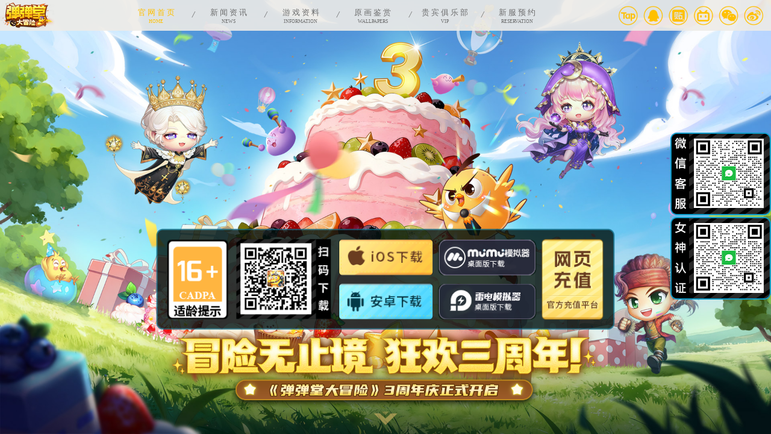

--- FILE ---
content_type: text/html; charset=utf-8
request_url: https://ddtdmx.7road.com/
body_size: 31135
content:
<!DOCTYPE html>
<html lang="en">
  <head>
    <meta charset="UTF-8" />
    <meta http-equiv="X-UA-Compatible" content="IE=edge" />
    <meta name="viewport" content="width=device-width, initial-scale=1.0" />
    <meta name="description" content="《弹弹堂大冒险》手游官方网站" />
    <meta name="keywords" content="弹弹堂；弹弹堂大冒险；七道；第七大道；Q版射击；怀旧；公平竞技版" />
    <title>《弹弹堂大冒险》手游官方网站</title>
    <script>
      var _hmt = _hmt || []
      ;(function () {
        var hm = document.createElement('script')
        hm.src = 'https://hm.baidu.com/hm.js?81b663e444c72baa9320116b356f7efb'
        var s = document.getElementsByTagName('script')[0]
        s.parentNode.insertBefore(hm, s)
      })()
    </script>
    <script>
      var dom = document.documentElement
      var ww
      resize()
      window.onresize = resize
      function resize() {
        ww = dom.clientWidth
        // if (ww > 1920) {
        //   ww = 1920
        // }
        dom.style.fontSize = ww / 19.2 + 'px'
      }
      var contentURL = '/index/newsdetail'
      var url_cdn = 'https://static.sh7img.com/activity/ddt/new_web/pc/'
      var api_modular = ''
    </script>
    <link rel="shortcut icon" href="https://static.sh7img.com/activity/ddt/new_web/pc/img/favicon2.ico" type="image/x-icon" />
    <link rel="stylesheet" href="https://static.sh7img.com/public/css/swiper-5.4.5.min.css" />
    <link rel="stylesheet" href="https://static.sh7img.com/activity/ddt/new_web/pc/css/index20251201.css" />
    <link rel="stylesheet" href="https://static.sh7img.com/activity/ddt/new_web/pc/css/pvp.css" />
    <style>
      .down-aside{
        width: 2.7rem;
        height: 8.13rem;
        background: url(https://static.sh7img.com/activity/ddt/new_web/pc/img/downimg5.png) no-repeat;
        background-size: 100%;
        margin-top: -4rem
      }
      .down-aside a{
        width: 2rem;
      }
      .down-aside a.ios-aside{
        margin-top: 3.6rem;
      }
      .orderSucc {
        background: url(https://static.sh7img.com/activity/ddt/new_web/pc/img/ordersucc2.png) no-repeat;
        background-size: 100%;
      }
      .orderbox{
        background: url(https://static.sh7img.com/activity/ddt/new_web/pc/img/reward3.png) no-repeat;
        background-size: 100%;
      }
      .btns{
        height: 1rem;
        margin-top: 2.8rem;
        display: flex;
        justify-content: space-around;
        align-items: center;
      }
      .btns div{
        width: 50%;
        height: 100%;
        cursor: pointer;
      }
      .orderbtn{
        margin-top: 0;
      }
      .page1{
        background-position: top center !important;
      }
      .age{
        width: 108px;
        height: 140px;
        position: absolute;
        left: 15px;
        top: 15px;
      }
      .newyear img{
        width: 2rem;
        position: absolute;
        left: 50%;
        margin-left: -1rem;
        top: 0.5rem;
        display: none;
      }
      .newyear:hover img{
        display: block;
      }
    </style>
  </head>

  <body>
    <img class="kf" src="https://static.sh7img.com/activity/ddt/new_web/pc/img/kf.png" alt="" />
    <img class="kf1" src="https://static.sh7img.com/activity/ddt/new_web/pc/img/kf2.png" alt="" />
    <!-- <img class="cz" src="https://static.sh7img.com/activity/ddt/new_web/pc/img/cz.png" alt=""> -->
    <!-- <div class="down-aside">
      <a href="javascript:;" class="ios-aside" onclick="downloadUrl('ios', 'ios')"></a>
      <a href="javascript:;" class="android-aside" onclick="downloadUrl('android', 'android')"></a>
      <a href="" class="mumu-aside" onclick="downloadUrl('mumu')"></a>
      <a href="" class="leidian-aside" onclick="downloadUrl('leidian')"></a>
      <a href="/mall" class="" onclick="downloadUrl('mall')"></a>
    </div> -->
    <div class="nav" style="z-index: 40">
      <div class="nav-box">
        <img class="logo" src="https://static.sh7img.com/activity/ddt/new_web/pc/img/logo2.png" alt="" />
        <ul>
          <li class="act">
            <a href="javascript:;">
              <p>官 网 首 页</p>
              HOME
            </a>
          </li>
          <li>
            <a href="javascript:;">
              <p>新 闻 资 讯</p>
              NEWS </a
            ><em>/</em>
          </li>
          <li>
            <a href="javascript:;">
              <p>游 戏 资 料</p>
              INFORMATION </a
            ><em>/</em>
          </li>
          <li>
            <a href="javascript:;">
              <p>原 画 鉴 赏</p>
              WALLPAPERS </a
            ><em>/</em>
          </li>
          <li>
            <a href="javascript:;">
              <p>贵 宾 俱 乐 部</p>
              VIP </a
            ><em>/</em>
          </li>
          <li>
            <a href="javascript:;">
              <p>新 服 预 约</p>
              RESERVATION </a
            ><em>/</em>
          </li>
          <!-- <li class="newyear">
            <a href="javascript:;">
              <p>暑 期 活 动</p>
              ACTIVITY </a
            ><em>/</em>
            <img src="https://static.sh7img.com/activity/ddt/new_web/pc/img/activity.png" alt="">
          </li> -->
        </ul>
        <div class="channel">
          <div><a class="tap" target="_blank" href="https://www.taptap.com/app/240352"></a></div>
          <div class="qq">
            <div class="qqbox">
              <a href="https://jq.qq.com/?_wv=1027&k=ZxLQjPot">QQ1群：807173006</a>
              <a href="https://jq.qq.com/?_wv=1027&k=p59PlU0X">QQ2群：666509806</a>
              <a href="https://jq.qq.com/?_wv=1027&k=iYMV7sju">QQ3群：185824230</a>
              <a href="https://jq.qq.com/?_wv=1027&k=Vs3duii1">QQ4群：581049970</a>
              <a href="https://jq.qq.com/?_wv=1027&k=vCM8QEqJ">QQ5群：764968657</a>
              <a href="https://jq.qq.com/?_wv=1027&k=6TIxNYEw">QQ6群：453795448</a>
              <a href="https://jq.qq.com/?_wv=1027&k=gQgmrWoq">QQ7群：700633551</a>
              <a href="https://jq.qq.com/?_wv=1027&k=VZOSp1Fs">QQ8群：593190561</a>
              <a href="https://jq.qq.com/?_wv=1027&k=2bF4Ou9i">QQ9群：545135983</a>
              <a href="https://jq.qq.com/?_wv=1027&k=gArNn5Fm">QQ10群：147701462</a>
              <a class="qq1" href="javascript:;" data-clipboard-text="1359053143">客服QQ：1359053143</a>
              <a class="qq1" href="javascript:;" data-clipboard-text="1062268036">客服QQ：1062268036</a>
            </div>
          </div>
          <div><a class="tieba" target="_blank" href="https://tieba.baidu.com/f?kw=%E5%BC%B9%E5%BC%B9%E5%A0%82%E5%A4%A7%E5%86%92%E9%99%A9%E6%89%8B%E6%B8%B8&fr=index"></a></div>
          <div><a class="bili" target="_blank" href="https://www.biligame.com/detail/?id=109659"></a></div>
          <div class="wx">
            <img src="https://static.sh7img.com/activity/ddt/new_web/pc/img/ewm.png?v=1" alt="" />
          </div>
          <div><a class="wb" target="_blank" href="https://weibo.com/u/7772466474"></a></div>
        </div>
      </div>
    </div>
    <div class="container">
      <div class="swiper wrap">
        <div class="swiper-wrapper">
          <div class="swiper-slide page1">
            <img class="slogan" src="https://static.sh7img.com/activity/ddt/new_web/pc/img/slogan10.png" alt="" />
            <div class="down" style="top: auto; margin-left: -381px;">
              <div class="age"></div>
              <a href="javascript:;" class="ios" onclick="downloadUrl('ios', 'ios')"></a>
              <a href="javascript:;" class="android" onclick="downloadUrl('android', 'android')"></a>
              <a href="" class="mumu" onclick="downloadUrl('mumu')"></a>
              <a href="" class="leidian" onclick="downloadUrl('leidian')"></a>
              <a class="cz" href="/mall" target="_blank"></a>
            </div>

            <!-- <img class="age" src="https://static.sh7img.com/activity/ddt/new_web/pc/img/age.png" alt="" /> -->
            <!-- <div class="orderbox">
              <div class="btns">
                <div onclick="down()"></div>
                <div class="orderbtn"></div>
              </div>
              <div class="ordernum" style="font-style: normal; text-shadow: 1px 1px 5px #222327;">当前预约人数：<span></span></div>
            </div> -->

            <img class="arrow" src="https://static.sh7img.com/activity/ddt/new_web/pc/img/arrow1.png" alt="" />
          </div>
          <div class="swiper-slide page2">
            <div class="news-container">
              <img class="t" src="https://static.sh7img.com/activity/ddt/new_web/pc/img/t1_1.png" alt="" />
              <div class="news-box">
                <div class="swiper banner">
                  <div class="swiper-wrapper">
                    <!-- <div class="swiper-slide"><img src="https://static.sh7img.com/activity/ddt/new_web/pc/img/banner.jpg" alt="" /></div>
                    <div class="swiper-slide"><img src="https://static.sh7img.com/activity/ddt/new_web/pc/img/banner.jpg" alt="" /></div>
                    <div class="swiper-slide"><img src="https://static.sh7img.com/activity/ddt/new_web/pc/img/banner.jpg" alt="" /></div> -->
                  </div>
                  <div class="swiper-pagination banner-pagination"></div>
                </div>
                <div class="newslistbox">
                  <ul class="newslistnav">
                    <li class="act"><span>最新</span></li>
                    <li><span>新闻</span></li>
                    <li><span>公告</span></li>
                    <li><span>活动</span></li>
                  </ul>
                  <ul class="newslistcont"></ul>
                </div>
              </div>
            </div>
            <img class="pet1" src="https://static.sh7img.com/activity/ddt/new_web/pc/img/pet1_3.png" alt="" />
            <img class="pet2" src="https://static.sh7img.com/activity/ddt/new_web/pc/img/pet2_3.png" alt="" />
            <a class="lookall" href="javascript:;"><img src="https://static.sh7img.com/activity/ddt/new_web/pc/img/lookall2.png" alt="" /></a>
          </div>
          <div class="swiper-slide page3">
            <div class="tese-container">
              <img class="t" src="https://static.sh7img.com/activity/ddt/new_web/pc/img/t2_1.png" alt="" />
              <div class="swiper tsbox">
                <div class="swiper-wrapper"></div>
                <div class="swiper-button-prev ts-prev"></div>
                <div class="swiper-button-next ts-next"></div>
                <img class="kuang" src="https://static.sh7img.com/activity/ddt/new_web/pc/img/kuang.png" alt="" />
              </div>
              <div class="swiper-pagination tsbox-pagination"></div>
            </div>
          </div>
          <div class="swiper-slide page4">
            <div class="bot-container">
              <!-- <img class="pet3" src="https://static.sh7img.com/activity/ddt/new_web/pc/img/pet3_2.png" alt="" /> -->
              <div class="links">
                <div><a class="tap" target="_blank" href="https://www.taptap.com/app/240352"></a></div>
                <div class="qq">
                  <div class="qqbox">
                    <a href="https://jq.qq.com/?_wv=1027&k=ZxLQjPot">QQ1群：807173006</a>
                    <a href="https://jq.qq.com/?_wv=1027&k=p59PlU0X">QQ2群：666509806</a>
                    <a href="https://jq.qq.com/?_wv=1027&k=iYMV7sju">QQ3群：185824230</a>
                    <a href="https://jq.qq.com/?_wv=1027&k=Vs3duii1">QQ4群：581049970</a>
                    <a href="https://jq.qq.com/?_wv=1027&k=vCM8QEqJ">QQ5群：764968657</a>
                    <a href="https://jq.qq.com/?_wv=1027&k=6TIxNYEw">QQ6群：453795448</a>
                    <a href="https://jq.qq.com/?_wv=1027&k=gQgmrWoq">QQ7群：700633551</a>
                    <a href="https://jq.qq.com/?_wv=1027&k=VZOSp1Fs">QQ8群：593190561</a>
                    <a href="https://jq.qq.com/?_wv=1027&k=2bF4Ou9i">QQ9群：545135983</a>
                    <a href="https://jq.qq.com/?_wv=1027&k=gArNn5Fm">QQ10群：147701462</a>
                    <a class="qq1" href="javascript:;" data-clipboard-text="1359053143">客服QQ：1359053143</a>
                    <a class="qq1" href="javascript:;" data-clipboard-text="1062268036">客服QQ：1062268036</a>
                  </div>
                </div>
                <div><a class="tieba" target="_blank" href="https://tieba.baidu.com/f?kw=%E5%BC%B9%E5%BC%B9%E5%A0%82%E5%A4%A7%E5%86%92%E9%99%A9%E6%89%8B%E6%B8%B8&fr=index"></a></div>
                <div><a class="bili" target="_blank" href="https://www.biligame.com/detail/?id=109659"></a></div>
                <div><a class="wb" target="_blank" href="https://weibo.com/u/7772466474"></a></div>
                <div class="wx">
                  <img src="https://static.sh7img.com/activity/ddt/new_web/pc/img/ewm1.png?v=1" alt="" />
                </div>
              </div>
            </div>
            <div class="bot-box">
              <img src="https://static.sh7img.com/activity/ddt/new_web/pc/img/bot_logo2.png" alt="" />
              <div class="bot-desc">
				                    © 2022 深圳第七大道科技有限公司保留所有权利 V1.0.0版本<br>
                  抵制不良游戏&nbsp;&nbsp;拒绝盗版游戏&nbsp;&nbsp;注意自我保护&nbsp;&nbsp;谨防受骗上当&nbsp;&nbsp;适度游戏益脑&nbsp;&nbsp;沉迷游戏伤身&nbsp;&nbsp;合理安排时间&nbsp;&nbsp;享受健康生活<br>
                  关于七道&nbsp;&nbsp;-&nbsp;&nbsp;联系我们&nbsp;&nbsp;-&nbsp;&nbsp;公司招聘&nbsp;&nbsp;-&nbsp;&nbsp;客户服务&nbsp;&nbsp;-&nbsp;&nbsp;商务合作&nbsp;&nbsp;-&nbsp;&nbsp;私隐政策&nbsp;&nbsp;-&nbsp;&nbsp;用户权限<br>
                  深圳第七大道科技有限公司（www.7road.com）&nbsp;&nbsp;|&nbsp;&nbsp;<a href="https://beian.miit.gov.cn/#/Integrated/index" style="color: #c1c1c1">粤ICP备08006865号-1</a>&nbsp;&nbsp;|&nbsp;&nbsp;《网络文化经营许可证》粤网文[2019]2386-558号&nbsp;&nbsp;|&nbsp;&nbsp;新广出审[2017]10047号<br>
                  著作权人：深圳第七大道科技有限公司 | ISBN 978-7-498-02848-8 &nbsp;&nbsp;&nbsp;&nbsp;&nbsp;&nbsp;&nbsp;&nbsp;&nbsp;&nbsp;出版单位：深圳第七大道科技有限公司
                              </div>
            </div>
          </div>
        </div>
      </div>
      <div class="news hide">
        <img class="t t3" src="https://static.sh7img.com/activity/ddt/new_web/pc/img/t3_4.png" alt="" />
        <ul class="news-type"></ul>
        <ul class="newslist"></ul>
        <div class="more">查看更多</div>
        <div class="bot-img"></div>
      </div>
      <div class="infomation hide">
        <img class="t t3" src="https://static.sh7img.com/activity/ddt/new_web/pc/img/t7_4.png" alt="" />
        <div class="gl-box">
          <ul class="gl-title">
            <li class="gl1 act"></li>
            <li class="gl2"></li>
            <li class="gl3"></li>
            <li class="gl4"></li>
          </ul>
          <div class="gl-desc">
            <div class="glbox">
              <div class="gl-type gl-type1">
                <ul class="gl-list-box"></ul>
                <div class="pagination"></div>
              </div>
              <div class="gl-type gl-type2 hide">
                <ul class="gl-list-box"></ul>
                <div class="pagination"></div>
              </div>
              <div class="gl-type gl-type3 hide">
                <ul class="gl-list-box"></ul>
                <div class="pagination"></div>
              </div>
              <div class="gl-type gl-type4 hide">
                <ul class="gl-list-box"></ul>
                <div class="pagination"></div>
              </div>
            </div>
          </div>
          <img class="t t3" style="margin-top: 50px" src="https://static.sh7img.com/activity/ddt/new_web/pc/img/t6_4.png" alt="" />
          <ul class="pic-title">
            <li class="pic1 act"></li>
            <li class="pic2"></li>
            <li class="pic3"></li>
          </ul>
          <div class="pic-box">
            <div class="swiper picSwiper">
              <div class="swiper-wrapper"></div>
            </div>
          </div>
        </div>
        <div class="pic-button">
          <div class="swiper-button-prev pic-prev"></div>
          <div class="swiper-button-next pic-next"></div>
        </div>
        <div class="bot-img"></div>
      </div>
      <div class="pictures hide">
        <img class="t t3" src="https://static.sh7img.com/activity/ddt/new_web/pc/img/t8_4.png" alt="" />
        <div class="picture-box">
          <div class="swiper pictureSwiper">
            <div class="swiper-wrapper"></div>
          </div>
          <div class="swiper-button-prev picture-prev"></div>
          <div class="swiper-button-next picture-next"></div>
        </div>
        <div class="bot-img"></div>
      </div>
      <div class="vip hide">
        <div class="vipbox">
          <div class="vip-title">
            <img src="https://static.sh7img.com/activity/ddt/new_web/pc/img/logo2.png" alt="" />
            <span>加入会员渠道</span>
          </div>
          <div class="vip-cont">
            <p class="vip-desc">
              1、邮件邀请<br />
              <span>贵宾俱乐部将定期筛选出符合贵宾标准的玩家，通过系统邮件发出认证邀请。受邀贵宾凭借邀请码添加贵宾专员QQ，完善个人资料，核实贵宾信息，之后便能获得尊贵VIP入会礼包！</span>
            </p>
            <p class="vip-tip">
              温馨提示：<br />
              1、请注意确认邮件为系统邮件，如果对此有疑问请先联系在线客服咨询验证<br />
              2、添加贵宾专员的QQ时请注明角色名+所在区，以便确认通过。<br />
              3、未满18周岁不参加至尊VIP服务。
            </p>

            <p class="vip-desc">
              2、朋友推荐<br />
              <span>贵宾俱乐部的成员，可向贵宾专员推荐身边符合要求或者潜在贵宾用户。审核通过，被推荐人即会受邀加入我们贵宾俱乐部，并得到一份入会礼包。邀请人能获得推荐礼包！</span>
            </p>

            <p class="vip-desc">
              3、电话邀请<br />
              <span>若您符合贵宾俱乐部的入会标准，我们还会有贵宾专员通过官方电话进行联系，邀请您入会并完善个人联系方式领取尊贵VIP入会大礼包！</span>
            </p>

            <p class="vip-desc">
              VIP特权：<br />
              <span
                >（1）1对1贴心交流：不限建议咨询、牢骚抱怨，游戏内外话题均可畅聊;<br />
                （2）快捷处理问题：引导、协助贵宾处理游戏问题，悉心跟进，高效便捷;<br />
                （3）宽松物品恢复：针对贵宾问题GM酌情处理，最大限度降低贵宾损失<br />
                （4）贵宾专属活动：定期推出，仅限贵宾参与，满足需求，彰显特权的活动;<br />
                （5）意见建议直通：意见建议高度重视，贵宾俱乐部焦点问题直通高层;<br />
                （6）生日祝福特权：生日专属礼包，彰显优越特权;<br />
                （7）节日问候特权：节日问候祝福，不定期节日礼物馈赠;<br />
                （8）简化活动步骤：部分官方活动可享受简化步骤特权;<br />
                （9）作品靓照推荐：贵宾拔萃作品或者照片优先于官网展示;<br />
                （10）精美周边馈赠：不定期推出限量精美周边.</span
              >
            </p>

            <p class="vip-desc">
              会员专属福利：<br />
              <span
                ><strong>1、生日礼包：</strong><br />
                VIP俱乐部成员，在生日当天（根据填写的入会资料），均可收到我们送出的超级豪华祝福大礼一份！<br />
                <strong>2、周边福利</strong><br />
                不定期推出限量精美周边。</span
              >
            </p>
            <img src="https://static.sh7img.com/activity/ddt/new_web/pc/img/shouban.png" alt="" />
            <p class="vip-desc">
              3、回馈活动：<br />
              <span>不定期开展VIP回馈活动，例如VIP特卖场活动、VIP返利活动等，精彩连连惊喜不断！</span>
            </p>
          </div>
        </div>
      </div>
      <div class="yuyue hide">
        <img class="godown" src="https://static.sh7img.com/activity/ddt/new_web/pc/img/yuyue/down.png" alt="">
        <div class="yuyuecont">
          <div class="server">
            <p>与你同行</p>
            <span>2024年4月25日 10:00</span>
          </div>
          <img class="yuyuebtn" src="https://static.sh7img.com/activity/ddt/new_web/pc/img/yuyue/orderbtn.png" alt="">
          <div class="ordernum">当前已有<span></span>人预约</div>
          <img class="arrow-down" src="https://static.sh7img.com/activity/ddt/new_web/pc/img/yuyue/arrow.png" alt="">
          <img class="reward" src="https://static.sh7img.com/activity/ddt/new_web/pc/img/yuyue/reward1.png" alt="">
          <img class="yuyuet1" src="https://static.sh7img.com/activity/ddt/new_web/pc/img/yuyue/t1.png" alt="">
          <div class="newserver">
            <div class="serverlist act">
              <div class="serveritem">
                <p>专<br/>属<br/><span>BUFF</span></p>
                <div class="sort">01</div>
              </div>
              <img src="https://static.sh7img.com/activity/ddt/new_web/pc/img/yuyue/1.png" alt="">
            </div>
            <div class="serverlist">
              <div class="serveritem">
                <p>七<br/>日<br/>好<br/>礼</p>
                <div class="sort">02</div>
              </div>
              <img src="https://static.sh7img.com/activity/ddt/new_web/pc/img/yuyue/2.png" alt="">
            </div>
            <div class="serverlist">
              <div class="serveritem">
                <p>组<br/>队<br/>争<br/>锋</p>
                <div class="sort">03</div>
              </div>
              <img src="https://static.sh7img.com/activity/ddt/new_web/pc/img/yuyue/3.png" alt="">
            </div>
            <div class="serverlist">
              <div class="serveritem">
                <p><span>V7</span>直<br/>邮</p>
                <div class="sort">04</div>
              </div>
              <img src="https://static.sh7img.com/activity/ddt/new_web/pc/img/yuyue/4.png" alt="">
            </div>
            <div class="serverlist">
              <div class="serveritem">
                <p>掉<br/>率<br/>翻<br/>倍</p>
                <div class="sort">05</div>
              </div>
              <img src="https://static.sh7img.com/activity/ddt/new_web/pc/img/yuyue/5.png" alt="">
            </div>
          </div>
          <img class="yuyuet2" src="https://static.sh7img.com/activity/ddt/new_web/pc/img/yuyue/t2.png" alt="">
          <div class="chargebox">
            <div class="swiper chargelist">
              <div class="swiper-wrapper">
                <div class="swiper-slide"><img src="https://static.sh7img.com/activity/ddt/new_web/pc/img/yuyue/s1.png" alt="" /></div>
                <div class="swiper-slide"><img src="https://static.sh7img.com/activity/ddt/new_web/pc/img/yuyue/s2.png" alt="" /></div>
                <div class="swiper-slide"><img src="https://static.sh7img.com/activity/ddt/new_web/pc/img/yuyue/s3.png" alt="" /></div>
                <div class="swiper-slide"><img src="https://static.sh7img.com/activity/ddt/new_web/pc/img/yuyue/s4.png" alt="" /></div>
                <div class="swiper-slide"><img src="https://static.sh7img.com/activity/ddt/new_web/pc/img/yuyue/s5.png" alt="" /></div>
                <div class="swiper-slide"><img src="https://static.sh7img.com/activity/ddt/new_web/pc/img/yuyue/s6.png" alt="" /></div>
                <div class="swiper-slide"><img src="https://static.sh7img.com/activity/ddt/new_web/pc/img/yuyue/s7.png" alt="" /></div>
                <div class="swiper-slide"><img src="https://static.sh7img.com/activity/ddt/new_web/pc/img/yuyue/s8.png" alt="" /></div>
                <div class="swiper-slide"><img src="https://static.sh7img.com/activity/ddt/new_web/pc/img/yuyue/s9.png" alt="" /></div>
                <div class="swiper-slide"><img src="https://static.sh7img.com/activity/ddt/new_web/pc/img/yuyue/s10.png" alt="" /></div>
              </div>
              <div class="swiper-button-prev chargelist-prev"></div>
              <div class="swiper-button-next chargelist-next"></div>
              <div class="swiper-pagination chargelist-pagination"></div>
            </div>
          </div>
          <div class="bot-box yuyuebot">
            <img src="https://static.sh7img.com/activity/ddt/new_web/pc/img/bot_logo2.png?v=1" alt="" />
            <div class="bot-desc">
                           © 2022 深圳第七大道科技有限公司保留所有权利 V1.0.0版本<br>
              抵制不良游戏&nbsp;&nbsp;拒绝盗版游戏&nbsp;&nbsp;注意自我保护&nbsp;&nbsp;谨防受骗上当&nbsp;&nbsp;适度游戏益脑&nbsp;&nbsp;沉迷游戏伤身&nbsp;&nbsp;合理安排时间&nbsp;&nbsp;享受健康生活<br>
              关于七道&nbsp;&nbsp;-&nbsp;&nbsp;联系我们&nbsp;&nbsp;-&nbsp;&nbsp;公司招聘&nbsp;&nbsp;-&nbsp;&nbsp;客户服务&nbsp;&nbsp;-&nbsp;&nbsp;商务合作&nbsp;&nbsp;-&nbsp;&nbsp;私隐政策&nbsp;&nbsp;-&nbsp;&nbsp;用户权限<br>
              深圳第七大道科技有限公司（www.7road.com）&nbsp;&nbsp;|&nbsp;&nbsp;<a href="https://beian.miit.gov.cn/#/Integrated/index" style="color: #c1c1c1">粤ICP备08006865号-1</a>&nbsp;&nbsp;|&nbsp;&nbsp;《网络文化经营许可证》粤网文[2019]2386-558号&nbsp;&nbsp;|&nbsp;&nbsp;新广出审[2017]10047号<br>
              著作权人：深圳第七大道科技有限公司 | ISBN 978-7-498-02848-8 &nbsp;&nbsp;&nbsp;&nbsp;&nbsp;&nbsp;&nbsp;&nbsp;&nbsp;&nbsp;出版单位：深圳第七大道科技有限公司
                          </div>
          </div>
        </div>
      </div>
      <!-- <div class="pvp">
        <div class="pvpnav">
          <ul>
            <li class="act">最强战力榜</li>
            <li>精彩瞬间</li>
            <li>赛事安排</li>
            <li>参赛奖励</li>
          </ul>
          <div class="pvptop"></div>
        </div>
        <div class="pvpcont">
          <div class="pvp1"></div>
          <div class="pvp2">
            <div class="pvpbtn"></div>
            <div class="pvpvideo">
              <div class="pvpclose"></div>
              <video id="pvpv" controls src="https://static.sh7img.com/activity/ddt/new_web/pc/img/pvp/v.mp4"></video>
            </div>
          </div>
          <div class="bot-box yuyuebot">
            <img src="https://static.sh7img.com/activity/ddt/new_web/pc/img/logo2.png?v=1" alt="" />
            <div class="bot-desc">
              © 2022 深圳第七大道科技有限公司保留所有权利 V1.0.0版本<br />
              抵制不良游戏&nbsp;&nbsp;拒绝盗版游戏&nbsp;&nbsp;注意自我保护&nbsp;&nbsp;谨防受骗上当&nbsp;&nbsp;适度游戏益脑&nbsp;&nbsp;沉迷游戏伤身&nbsp;&nbsp;合理安排时间&nbsp;&nbsp;享受健康生活<br />
              <a href="https://www.7road.com/" target="_blank">关于七道</a>&nbsp;&nbsp;-&nbsp;&nbsp;<a href="https://www.7road.com/about?contactUs" target="_blank">联系我们</a>&nbsp;&nbsp;-&nbsp;&nbsp;<a href="https://www.7road.com/hrs/" target="_blank">加入我们</a>&nbsp;&nbsp;-&nbsp;&nbsp;<a href="https://www.7road.com/agreement/zhcn/PrivacyProtocol.html">隐私政策</a>&nbsp;&nbsp;-&nbsp;&nbsp;<a
                href="https://www.7road.com/agreement/zhcn/tiaokuan.html">用户协议</a><br />
              深圳第七大道科技有限公司（www.7road.com）&nbsp;&nbsp;|&nbsp;&nbsp;<a href="https://beian.miit.gov.cn/#/Integrated/index" style="color: #c1c1c1">粤ICP备08006865号-1</a>&nbsp;&nbsp;|&nbsp;&nbsp;《网络文化经营许可证》粤网文[2019]2386-558号&nbsp;&nbsp;|&nbsp;&nbsp;新广出审[2017]10047号<br />
              著作权人：深圳第七大道科技有限公司 | ISBN 978-7-498-02848-8 &nbsp;&nbsp;&nbsp;&nbsp;&nbsp;&nbsp;&nbsp;&nbsp;&nbsp;&nbsp;出版单位：深圳第七大道科技有限公司
            </div>
          </div>
        </div>
      </div> -->
      <div class="newsdetail hide">
        <img class="back" src="https://static.sh7img.com/activity/ddt/new_web/pc/img/back.png" alt="" />
        <div class="detail-title">
          <p>《弹弹堂大冒险》经典怀旧</p>
          <span></span>
        </div>
        <div class="detail-cont"></div>
        <div class="bot-img"></div>
      </div>
    </div>
    <div class="video"><video id="vid" controls src="https://tg.wx7road.com//ddtdmx/oneyear_V3.mp4" autoplay></video></div>
    <div class="pop">
      <div class="agedesc">
        <div class="close"></div>
      </div>
      <div class="iosbox hide">
        <div class="close"></div>
        <input id="mobile1" type="text" placeholder="请输入手机号" />
        <div class="iosSubmit"></div>
      </div>
      <div class="androidbox hide">
        <div class="close"></div>
        <input id="mobile" class="mobile" type="text" placeholder="请输入手机号" />
        <input class="code verificationcode" id="verificationcode" type="text" placeholder="请输入验证码" />
        <div class="getcode captcha" id="captchaHkym">发送验证码</div>
        <div class="getcode sendcode">发送验证码</div>
        <div class="androidSubmit"></div>
      </div>
      <div class="orderSucc hide">
        <div class="close"></div>
        <div class="orderSuccTip">更多精彩活动手机扫一扫参与</div>
      </div>
    </div>
    <script src="https://turing.captcha.qcloud.com/TCaptcha.js"></script>
    <script src="https://static.sh7img.com/public/js/jquery-3.3.1.min.js"></script>
    <script src="https://static.sh7img.com/public/js/clipboard.min.js"></script>
    <script src="https://static.sh7img.com/public/js/swiper-5.4.5.min.js"></script>
    <script src="https://static.sh7img.com/public/js/common_new.js"></script>
    <script src="https://static.sh7img.com/activity/ddt/new_web/pc/js/index20250116.js"></script>
    <script>
      var clipboard = new ClipboardJS('.qq1')

      clipboard.on('success', function (e) {
        commonObject.toast('复制成功', 3000)
        e.clearSelection()
      })

      function down() {
        if (commonObject.iosChannel()) {
          downloadUrl('p-ios', 'ios')
        } else {
          downloadUrl('p-android', 'android')
        }
      }
    </script>
  </body>
</html>


--- FILE ---
content_type: text/css
request_url: https://static.sh7img.com/activity/ddt/new_web/pc/css/index20251201.css
body_size: 5594
content:
* {
  padding: 0;
  margin: 0;
  -webkit-tap-highlight-color: rgba(0, 0, 0, 0);
  -webkit-tap-highlight-color: transparent;
}

html, body {
  width: 100%;
  height: 100%;
  overflow: hidden;
  position: relative;
  font-family: Arial, sans-serif, 'Helvetica Neue', Helvetica, 'PingFang SC', 'Hiragino Sans GB', 'Microsoft YaHei', '微软雅黑';
}

a {
  text-decoration: none;
}

li {
  list-style: none;
}

.hide {
  display: none;
}

.wrap, .container {
  width: 100%;
  height: 100%;
  overflow: hidden;
}

.down-aside {
  width: 2.3rem;
  height: 6.3rem;
  background: url(../img/downimg4.png) no-repeat;
  background-size: 100%;
  position: absolute;
  left: 0;
  top: 50%;
  margin-top: -3.15rem;
  z-index: 20;
}

.down-aside a {
  display: block;
  width: 1.6rem;
  height: 0.61rem;
  margin-left: 0.32rem;
  margin-top: 0.08rem;
}

.down-aside a.ios-aside {
  margin-top: 2.18rem;
}

.android-aside {
  top: 0.91rem;
}

.mumu-aside, .leidian-aside {
  cursor: pointer;
}

.page1 {
  /* background: url(../img/bg1.jpg) no-repeat; */
  background: #000;
  background-position: bottom;
  background-size: cover;
  overflow: hidden;
}

.page2 {
  background: url(../img/bg2_4.jpg) no-repeat;
  background-position: center;
  background-size: cover;
  overflow: hidden;
}

.page3 {
  background: url(../img/bg3_4.jpg) no-repeat;
  background-position: center;
  background-size: cover;
  overflow: hidden;
}

.page4 {
  background: url(../img/bg4_4.jpg) #e1f3fb no-repeat;
  background-position: center bottom;
  overflow: hidden;
  background-size: 100%;
}

.page5 {
  background: url(../img/bg5.jpg) no-repeat;
  background-position: center;
  background-size: cover;
  overflow: hidden;
}


.nav {
  width: 100%;
  height: 0.76rem;
  background: rgba(238, 235, 231, 0.9);
  position: fixed;
  top: 0;
  z-index: 10;
}

.nav-box {
  max-width: 19rem;
  min-width: 13.5rem;
  height: 100%;
  display: flex;
  justify-content: space-between;
  align-items: center;
}

.logo {
  width: 1.37rem;
}

.nav-box ul {
  /* width: 12.6rem; */
  font-family: '微软雅黑';
}

.nav-box ul li {
  width: 2.1rem;
  height: 100%;
  float: left;
  position: relative;
}

.nav-box ul li a {
  display: block;
  width: 100%;
  height: 100%;
  color: #6d6d6d;
  font-size: 0.12rem;
  text-align: center;
}

.nav-box ul li.act a {
  color: #ffc000;
}

.nav-box ul li a p {
  font-size: 0.22rem;
  line-height: 0.3rem;
}

.nav-box ul li em {
  font-size: 0.22rem;
  position: absolute;
  color: #6d6d6d;
  top: 5px;
  left: 0;
}

.channel {
  width: 3.6rem;
  height: 100%;
  background: url(../img/channel2.png) no-repeat;
  background-size: 100%;
  background-position: center;
  position: relative;
}

.channel>div {
  width: 16.66%;
  height: 100%;
  float: left;
  cursor: pointer;
  position: relative;
}

.channel div a {
  display: block;
  width: 100%;
  height: 100%;
}

.qqbox {
  width: 2.3rem;
  position: absolute;
  left: -0.9rem;
  top: 0.76rem;
  background: #414141;
  display: none;
}

.channel div.qqbox a {
  display: block;
  width: auto;
  margin: 0.05rem;
  line-height: 0.4rem;
  font-size: 0.2rem;
  color: #fff;
  text-align: center;
}

.qqbox a:hover {
  background: #51a9f4;
}

.qqbox::after {
  position: absolute;
  content: '';
  border-bottom: 5px solid #414141;
  border-left: 5px solid transparent;
  border-right: 5px solid transparent;
  top: -5px;
  left: 1.1rem;
}

.channel .qq:hover .qqbox {
  display: block;
}

.wx img {
  width: 1.4rem;
  position: absolute;
  top: 0.68rem;
  left: -0.36rem;
  display: none;
}

.wx:hover img {
  display: block;
}


.slogan {
  width: 11rem;
  position: absolute;
  left: 50%;
  margin-left: -5.5rem;
  bottom: 0.6rem;
}

.down { 
  width: 762px;
  height: 168px;
  background: url(../img/downimg3.png) no-repeat;
  background-size: 100%;
  position: absolute;
  left: 50%;
  margin-left: -350px;
  bottom: 2.6rem;
}

.ios, .android {
  width: 160px;
  height: 62px;
  position: absolute;
  left: 300px;
  top: 16px;
  cursor: pointer;
}

.android {
  top: 91px;
}

.mumu, .leidian {
  width: 160px;
  height: 62px;
  position: absolute;
  left: 470px;
  top: 16px;
  cursor: pointer;
}

.leidian {
  top: 91px;
}

.vbtn {
  width: 0.9rem;
  position: absolute;
  left: 50%;
  margin-left: -0.45rem;
  bottom: 4.3rem;
  cursor: pointer;
  z-index: 5;
}

.rewardbtn {
  width: 1.55rem;
  position: absolute;
  left: 50%;
  margin-left: -0.77rem;
  bottom: 0.4rem;
  cursor: pointer;
}

.arrow {
  width: 0.6rem;
  position: absolute;
  left: 50%;
  margin-left: -0.3rem;
  bottom: 0.3rem;
  cursor: pointer;
  animation: arrow 1s linear infinite;
}

@keyframes arrow {
  0% {
    transform: translateY(0);
    opacity: 0;
  }

  100% {
    transform: translateY(50%);
    opacity: 1;
  }
}

.age {
  width: 0.8rem;
  position: absolute;
  right: 25px;
  top: 1rem;
  cursor: pointer;
}

.dcbox {
  width: 100%;
  height: 1.5rem;
  border-bottom: 0.01rem solid #fff;
  margin-top: -0.6rem;
  position: relative;
}

.dclist {
  width: 11.35rem;
  height: 0.9rem;
  margin: 0 auto;
  display: flex;
  justify-content: center;
  position: relative;
  margin-top: 0.57rem;
}

.dclist li {
  width: 16.66%;
  text-align: center;
  font-size: 0.3rem;
  color: #ffffff;
  font-weight: bold;
  line-height: 0.9rem;
  position: relative;
}

.dclist li::before {
  position: absolute;
  content: '';
  width: 0.08rem;
  height: 0.08rem;
  background: #fff;
  border-radius: 50%;
  left: 0.9rem;
  top: 0.9rem;
}

.dclist li::after {
  position: absolute;
  content: '';
  width: 0.26rem;
  height: 0.26rem;
  border: 0.01rem solid #fff;
  border-radius: 50%;
  left: 0.8rem;
  top: 0.8rem;
}

.dclist li.act::before {
  background: #fff300;
}

.dclist li.act::after {
  border: 0.01rem solid #fff300;
}

.dclist li img {
  width: 1.2rem;
  position: absolute;
  top: -0.5rem;
  left: 0.4rem;
}

.dcimg {
  width: 100%;
  position: absolute;
  left: 0;
  top: -0.5rem;
}

.dcline {
  width: 5rem;
  height: 0;
  border-bottom: 0.01rem solid #fff300;
  position: absolute;
  bottom: -0.01rem;
}

.dcline img {
  position: absolute;
  width: 0.5rem;
  right: -0.2rem;
  top: -0.22rem;
}

.news-container {
  width: 15.3rem;
  overflow: hidden;
  position: absolute;
  left: 50%;
  margin-left: -7.65rem;
  top: 50%;
  transform: translateY(-50%);
}

.t {
  width: 4.92rem;
  display: block;
  margin: 0 auto;
}

.news-box {
  width: 100%;
  height: 5.7rem;
  margin-top: 0.4rem;
  background: #fff;
}

.pet1 {
  width: 3.6rem;
  position: absolute;
  left: 50%;
  margin-left: -10rem;
  top: 50%;
  margin-top: -4.5rem;
  /* animation: pet1 2s linear infinite; */
}

@keyframes pet1 {
  0% {
    transform: translateY(10%);
  }

  50% {
    transform: translateY(0);
  }

  100% {
    transform: translateY(10%);
  }
}

.pet2 {
  width: 3.4rem;
  position: absolute;
  left: 50%;
  margin-left: 4rem;
  bottom: -1rem;
  margin-top: 2rem;
  /* animation: pet2 3s linear infinite; */
}

.pet3 {
  width: 6.4rem;
  position: absolute;
  left: 50%;
  margin-left: -6.8rem;
  bottom: 2.5rem;
  /* animation: pet3 3s linear infinite; */
}

.pet4 {
  width: 2.8rem;
  position: absolute;
  left: 50%;
  top: 50%;
  margin-left: -8.8rem;
  margin-top: -4rem;
  /* animation: pet3 3s linear infinite; */
}

.pet5 {
  width: 3.3rem;
  position: absolute;
  left: 50%;
  margin-left: 5.8rem;
  top: 50%;
  margin-top: 2rem;
  /* animation: pet2 3s linear infinite; */
}

@keyframes pet2 {
  0% {
    transform: translateY(10%);
  }

  50% {
    transform: translateY(0);
  }

  100% {
    transform: translateY(10%);
  }
}

@keyframes pet3 {
  0% {
    transform: translateY(3%);
  }

  50% {
    transform: translateY(0);
  }

  100% {
    transform: translateY(3%);
  }
}

.banner {
  width: 8rem;
  height: 5.3rem;
  overflow: hidden;
  margin-top: 0.35rem;
  margin-left: 0.3rem;
  float: left;
  position: relative;
}

.banner img {
  display: block;
  width: 100%;
}

.swiper-pagination-bullet {
  width: 0.16rem;
  height: 0.16rem;
  background: #9d9d9d;
  border-radius: 0.08rem;
  margin: 0 0.15rem !important;
  opacity: 1;
  transition: width 0.5s;
}

.swiper-pagination-bullet-active {
  width: 0.6rem;
  background: #ffc000;
}

.tese-container {
  width: 12.5rem;
  height: 8rem;
  overflow: hidden;
  position: absolute;
  left: 50%;
  margin-left: -6.25rem;
  top: 50%;
  transform: translateY(-45%);
}

.tese-container .swiper-slide {
  background: #000;
}

.tese-container .swiper-slide img {
  width: 100%;
  display: block;
  opacity: 0.6;
}

.tsbox {
  padding-top: 0.6rem;
}

.tsbox-pagination {
  width: 100%;
  text-align: center;
  bottom: 0.15rem;
}

.kuang {
  width: 10.33rem;
  position: absolute;
  top: 0px;
  z-index: 20;
  left: 50%;
  margin-left: -5.17rem;
  margin-top: -0.06rem;
}

.tsbox .swiper-slide-active img {
  opacity: 1;
}

.swiper-button-prev, .swiper-button-next {
  width: 1.8rem;
  height: 0.64rem;
  background: url(../img/qh.png) no-repeat;
  background-size: auto 100%;
}

.swiper-button-prev::after, .swiper-button-next::after {
  content: '';
}

.swiper-button-next {
  background-position: right;
}

.bot-container {
  width: 13rem;
  height: 100%;
  margin: 0 auto;
  overflow: auto;
}

.links {
  width: 4.9rem;
  height: 4.24rem;
  position: absolute;
  left: 50%;
  margin-left: 1.1rem;
  bottom: 3.8rem;
  background: url(../img/media2.png) no-repeat;
  background-size: 100%;
  z-index: 10;
}

.links>div {
  width: 33.33%;
  height: 2.12rem;
  float: left;
  cursor: pointer;
  position: relative;
}

.links>div a {
  display: block;
  width: 100%;
  height: 100%;
}

.links .qq .qqbox {
  left: -0.25rem;
  top: 1.48rem;
  z-index: 999;
}

.links .qq .qqbox::after {
  left: 1rem;
}

.links .qq .qqbox a {
  display: block;
  width: auto;
  margin: 0.05rem;
  line-height: 0.4rem;
  font-size: 0.2rem;
  color: #fff;
  text-align: center;
}

.links .qq:hover .qqbox {
  display: block;
}

.links .wx img {
  left: 0.23rem;
  top: 0.26rem;
}

.links .wx:hover img {
  display: block;
}

.bot-box {
  width: 100%;
  height: 3rem;
  display: flex;
  justify-content: center;
  align-items: center;
  position: absolute;
  bottom: 0;
}

.bot-desc {
  width: 9.7rem;
  font-size: 0.14rem;
  color: #c1c1c1;
  line-height: 0.3rem;
  margin-left: 0.7rem;
}
.bot-desc a{
  color: #fff;
}

.news, .infomation, .pictures, .vip, .newsdetail, .yuyue {
  height: 100%;
  overflow: auto;
  /* padding-top: 110px; */
  /* padding-bottom: 400px; */
  background: url(../img/subbg1_4.jpg) #fdf8e7 no-repeat;
  background-position: center top;
  position: relative;
}

.t3 {
  width: 3.23rem;
  margin-top: 1.1rem;
}

.bot-img {
  width: 100%;
  height: 3rem;
  background: url(../img/subbg2_4.jpg) #fdf8e7 no-repeat;
  background-size: 100%;
  background-position: center bottom;
}

.newslist {
  width: 10.38rem;
  margin: 0 auto;
  min-height: 500px;
}

.newslist li {
  height: 1.11rem;
  background: url(../img/listbg4.jpg?v=1) no-repeat;
  background-size: 100%;
  overflow: hidden;
  margin-top: 0.28rem;
  position: relative;
}

.newslist li a {
  display: block;
  margin: 0.55rem 0.3rem 0;
  font-size: 0.22rem;
  color: #49240e;
}

.newslist li a p {
  overflow: hidden;
  text-overflow: ellipsis;
  white-space: nowrap;
}

.newslist li a span {
  position: absolute;
  right: 0.3rem;
  top: 0.2rem;
}

.news-type {
  width: 11.35rem;
  margin: 0.4rem auto 0;
  overflow: hidden;
}

.news-type li {
  width: 1rem;
  height: 0.48rem;
  font-size: 0.24rem;
  font-weight: bold;
  text-align: center;
  line-height: 0.48rem;
  float: left;
  margin-right: 0.4rem;
  background: #fff;
  color: #ffc000;
  cursor: pointer;
}

.news-type li.act {
  background: #ffc000;
  color: #fff;
}

.more {
  width: 200px;
  height: 56px;
  background: #ffc000;
  font-size: 22px;
  color: #fff;
  text-align: center;
  line-height: 56px;
  margin: 20px auto 0;
  cursor: pointer;
}

.gl-box {
  width: 1136px;
  margin: 40px auto 0;
}

.gl-title, .pic-title {
  width: 100%;
  height: 54px;
  background: url(../img/t4_4.png) no-repeat;
}

.gl-title li {
  width: 25%;
  height: 100%;
  float: left;
  cursor: pointer;
}

.gl1.act {
  background: url(../img/t4_4.png) no-repeat;
  background-position: 0 bottom;
}

.gl2.act {
  background: url(../img/t4_4.png) no-repeat;
  background-position: -284px bottom;
}

.gl3.act {
  background: url(../img/t4_4.png) no-repeat;
  background-position: -568px bottom;
}

.gl4.act {
  background: url(../img/t4_4.png) no-repeat;
  background-position: -852px bottom;
}

.glbox {
  width: 100%;
  height: 500px;
  margin-top: 20px;
  overflow: hidden;
  position: relative;
  background: url(../img/gl.jpg) no-repeat;
}

/* .glbox img{
  position: absolute;
  top: 0;
} */
.pic-title {
  background: url(../img/t5_4.png) no-repeat;
  margin-top: 40px;
}

.pic-title li {
  width: 33.33%;
  height: 100%;
  float: left;
  cursor: pointer;
}

.pic1.act {
  background: url(../img/t5_4.png) no-repeat;
  background-position: 0 bottom;
}

.pic2.act {
  background: url(../img/t5_4.png) no-repeat;
  background-position: 50% bottom;
}

.pic3.act {
  background: url(../img/t5_4.png) no-repeat;
  background-position: 100% bottom;
}

.pic-box {
  height: 312px;
  margin-top: 40px;
  background: url(../img/picbg.png) no-repeat;
  position: relative;
  overflow: hidden;
  z-index: 10;
}

.picSwiper {
  width: 1070px;
  margin-top: 22px;
  margin-left: 33px;
  overflow: hidden;
}

.picSwiper img {
  width: 100%;
}

.picSwiper .swiper-slide .picimg {
  width: 198px;
  height: 198px;
  overflow: hidden;
}

.picSwiper .swiper-slide p {
  font-size: 20px;
  color: #6b6b6b;
  line-height: 56px;
  text-align: center;
}

.pic-button {
  width: 1370px;
  margin: 0 auto;
  position: relative;
  margin-top: -160px;
}

.pic-prev, .pic-next, .picture-prev, .picture-next {
  background: url(../img/qh5.png) no-repeat;
  background-size: auto 100%;
}

.pic-next, .picture-next {
  background-position: right;
}

.gl-list-box {
  width: 692px;
  height: 340px;
  overflow: hidden;
  margin-left: 80px;
  margin-top: 40px;
  position: relative;
  z-index: 5;
}

.gl-list-box li {
  height: 36px;
  font-size: 17px;
  color: #6b6b6b;
  line-height: 36px;
  cursor: pointer;
  display: flex;
  justify-content: space-between;
  align-items: center;
  background: url(../img/line.png) no-repeat;
  background-position: bottom;
  text-indent: 20px;
}

.gl-list-box li.gltitle {
  width: 500px;
  display: block;
  overflow: hidden;
  text-overflow: ellipsis;
  white-space: nowrap;
}

.gl-type {
  width: 100%;
  height: 100%;
  overflow: hidden;
}

.gl-type1 {
  background: url(../img/gl1.png?v=1);
}

.gl-type2 {
  background: url(../img/gl2.png?v=1);
}

.gl-type3 {
  background: url(../img/gl3.png?v=1);
}

.gl-type4 {
  background: url(../img/gl4.png?v=2);
}

.gl-list-box li:hover {
  color: #ffc000;
}

.pagination {
  font-size: 0px;
  margin-left: 80px;
}

.pagination span {
  display: inline-block;
  height: 22px;
  padding: 5px 10px 3px;
  font-size: 17px;
  line-height: 22px;
  color: #fff;
  background: #ffc000;
  border-bottom: 2px solid #ffc000;
  margin: 0 10px;
  cursor: pointer;
}

.pagination span.act {
  background: none;
  color: #ffc000;
}

.pagination span.dot {
  background: none;
  border-bottom: 2px solid transparent;
  color: #999;
}

.picture-box {
  width: 1370px;
  position: relative;
  margin: 40px auto 0;
}

.pictureSwiper {
  width: 1150px;
  height: 775px;
  margin-left: 110px;
  overflow: hidden;
}

.pictureSwiper .swiper-slide {
  height: auto;
  text-align: center;
  font-size: 18px;
  /* background: #fff; */
  /* display: -webkit-box;
  display: -ms-flexbox;
  display: -webkit-flex;
  display: flex;
  flex-direction: row;
  flex-wrap: wrap; */
}

.pictureSwiper .swiper-slide div {
  width: 363px;
  margin: 10px;
  cursor: pointer;
}

.piclist {
  height: 240px;
  float: left;
}

.pictureSwiper .swiper-slide div img {
  position: absolute;
  left: 50%;
  top: 50%;
  transform: translateX(-50%) translateY(-50%);
  width: 100%;
  transition: width 0.5s;
}

.pictureSwiper .swiper-slide div img:hover {
  width: 110%;
}

.piclist a {
  display: block;
  width: 363px;
  height: 204px;
  overflow: hidden;
  position: relative;
}

.piclist p {
  line-height: 0.4rem;
}

.newslistbox {
  width: 6.2rem;
  height: 4.6rem;
  float: left;
  margin-left: 0.4rem;
  margin-top: 0.25rem;
  position: relative;
}

.newslistnav {
  width: 100%;
  overflow: hidden;
}

.newslistnav li {
  width: 1.15rem;
  height: 0.5rem;
  font-size: 0.36rem;
  font-weight: bold;
  color: #000;
  text-align: left;
  line-height: 0.5rem;
  position: relative;
  float: left;
  cursor: pointer;
  text-indent: 0.03rem;
}

.newslistnav li span {
  position: relative;
  z-index: 5;
}

.newslistnav li.act {
  color: #ffc000
}

.newslistnav li.act::after {
  position: absolute;
  content: '';
  width: 0.8rem;
  border-top: 0.1rem solid #fff79f;
  bottom: 0.05rem;
  left: 0px;
  z-index: 0;
}

.newslistcont {
  margin-top: 0.4rem;
}

.newslistcont li {
  height: 0.77rem;
  border-bottom: 1px dotted #b3bdc7;
}

.newslistcont li a {
  display: block;
  width: 100%;
  height: 100%;
  font-size: 22px;
  color: #000;
  display: flex;
  justify-content: space-between;
  align-items: center;
}

.newslistcont li a p {
  width: 4.5rem;
  overflow: hidden;
  text-overflow: ellipsis;
  white-space: nowrap;
}

.lookall {
  position: absolute;
  left: 50%;
  margin-left: 5.7rem;
  top: 50%;
  margin-top: 2.3rem;
  z-index: 20;
}

.detail-title {
  border-bottom: 0.01rem solid #b4b9bb;
  margin-top: 75px;
  padding: 40px 0 30px;
  color: #000;
  text-align: center;
}

.detail-title p {
  width: 1200px;
  margin: 0 auto;
  font-size: 40px;
  line-height: 50px;
}

.detail-title span {
  display: block;
  font-size: 18px;
  color: #464646;
  line-height: 30px;
}

.detail-cont {
  width: 1200px;
  min-height: 500px;
  margin: 0 auto;
  padding: 30px;
  font-size: 15px;
  color: #464646;
  line-height: 34px;
}

.detail-cont img {
  max-width: 100% !important;
}

.back {
  position: absolute;
  left: 50%;
  margin-left: -600px;
  top: 175px;
  cursor: pointer;
}

.video {
  width: 100%;
  height: 100%;
  position: fixed;
  left: 0;
  top: 0;
  z-index: 999;
  background: rgba(0, 0, 0, 0.7);
  display: none;
}

.video video {
  width: 990px;
  height: 560px;
  position: absolute;
  left: 50%;
  margin-left: -495px;
  top: 50%;
  margin-top: -280px;
}

.m-tiphtml-box {
  position: fixed;
  z-index: 100;
  left: 50%;
  top: 30%;
  transform: translate(-50%);
  border-radius: 0.2rem;
  overflow: hidden;
  white-space: nowrap;
  -webkit-transform: translate(-50%);
  font-size: 0;
}

.m-tiphtml-box .tip-box-op0 {
  width: 100%;
  height: 100%;
  position: absolute;
  left: 0px;
  top: 0px;
  background-color: #000000;
  opacity: 0.7;
  z-index: -1;
  font-size: 18px;
}

.m-tiphtml-box .tip-box-op1 {
  padding: 15px 20px;
  font-size: 16px;
  color: #FFFFFF;
}

.pop {
  width: 100%;
  height: 100%;
  position: fixed;
  left: 0;
  top: 0;
  background: rgba(0, 0, 0, 0.7);
  z-index: 9999;
  display: none;
}

.agedesc {
  width: 9.15rem;
  height: 6.59rem;
  background: url(../img/agedesc.png) no-repeat;
  background-size: 100%;
  position: absolute;
  left: 50%;
  margin-left: -4.57rem;
  top: 50%;
  margin-top: -3.29rem;
}

.close {
  width: 0.7rem;
  height: 0.7rem;
  position: absolute;
  right: 0;
  top: 0;
  cursor: pointer;
}

.iosbox, .iosSucc {
  width: 5.8rem;
  height: 3.64rem;
  position: absolute;
  left: 50%;
  margin-left: -2.9rem;
  top: 50%;
  margin-top: -1.82rem;
  background: url(../img/orderpop1.png) no-repeat;
  background-size: 100%;
}

.androidbox {
  width: 4.91rem;
  height: 3.18rem;
  position: absolute;
  left: 50%;
  margin-left: -2.45rem;
  top: 50%;
  margin-top: -1.6rem;
  background: url(../img/yuyue/pop.png) no-repeat;
  background-size: 100%;
}

.orderSucc {
  width: 7.5rem;
  height: 4.9rem;
  position: absolute;
  left: 50%;
  margin-left: -3.75rem;
  top: 50%;
  margin-top: -2.5rem;
  background: url(../img/ordersucc1.png?v=2) no-repeat;
  background-size: 100%;
}

.orderSucc .close {
  top: 0.35rem;
}

.orderSuccTip {
  font-size: 0.22rem;
  color: #dba83d;
  margin-top: 2.2rem;
  text-align: center;
}

.iosbox input {
  display: block;
  width: 3.77rem;
  height: 0.44rem;
  border: none;
  background: none;
  outline: medium;
  text-indent: 0.2rem;
  font-size: 0.2rem;
  margin-left: 1rem;
  margin-top: 1.22rem;
}

.iosSubmit {
  width: 2rem;
  height: 0.52rem;
  margin-left: 1.6rem;
  margin-top: 1.3rem;
  cursor: pointer;
}

.androidbox input {
  display: block;
  width: 3.77rem;
  height: 0.44rem;
  border: none;
  background: none;
  outline: medium;
  text-indent: 0.2rem;
  font-size: 0.2rem;
  margin-left: 0.6rem;
  margin-top: 1rem;
}

.androidbox input.code {
  margin-top: 0.12rem;
  width: 2.46rem;
}

.androidSubmit {
  width: 2.35rem;
  height: 0.6rem;
  margin-left: 1.3rem;
  margin-top: 0.28rem;
  cursor: pointer;
}

.lookreward {
  width: 2.2rem;
  height: 0.58rem;
  margin-left: 1.5rem;
  margin-top: 2.75rem;
  cursor: pointer;
}

.getcode {
  width: 1.2rem;
  height: 0.49rem;
  position: absolute;
  left: 3.1rem;
  top: 1.54rem;
  font-size: 0.2rem;
  text-align: center;
  line-height: 0.49rem;
  color: #fff;
  cursor: pointer;
}

.sendcode {
  display: none;
}

.vipbox {
  width: 100%;
  height: 1855px;
  background: url(../img/vipbg.jpg) no-repeat;
  background-position: center;
  overflow: hidden;
}

.vip-title {
  width: 100%;
  height: 200px;
  display: flex;
  justify-content: center;
  align-items: center;
  margin-top: 0.76rem;
  font-size: 48px;
  color: #000;
  font-weight: bold;
}

.vip-title span {
  margin-left: 20px;
  margin-top: 10px;
}

.vip-cont {
  width: 1000px;
  margin: 0 auto;
}

.vip-cont img {
  display: block;
  margin: 10px;
}

.vip-desc {
  font-size: 22px;
  color: #464646;
  font-weight: bold;
  margin-top: 20px;
}

.vip-desc span {
  font-size: 20px;
  font-weight: normal;
}

.vip-tip {
  font-size: 16px;
  color: #6d6b6b;
  margin-top: 20px;
  line-height: 26px;
}

.kf {
  width: 168px;
  position: fixed;
  right: 0;
  top: 50%;
  margin-top: -140px;
  z-index: 999;
}

.kf1 {
  width: 168px;
  position: fixed;
  right: 0;
  top: 50%;
  margin-top: -0px;
  z-index: 999;
}

.cz {
  width: 102px;
  height: 134px;
  position: absolute;
  right: 20px;
  top: 17px;
}

.kknav {
  width: 11.81rem;
  height: 0.9rem;
  background: url(../img/nav.png) no-repeat;
  background-size: 100%;
  margin: 0.35rem auto 0;
}

.kknav li {
  width: 20%;
  height: 100%;
  float: left;
  cursor: pointer;
}

.kknav1.act {
  background: url(../img/nav.png) no-repeat;
  background-size: 11.81rem auto;
  background-position: 0% -0.94rem;
}

.kknav2.act {
  background: url(../img/nav.png) no-repeat;
  background-size: 11.81rem auto;
  background-position: 25% -0.94rem;
}

.kknav3.act {
  background: url(../img/nav.png) no-repeat;
  background-size: 11.81rem auto;
  background-position: 50% -0.94rem;
}

.kknav4.act {
  background: url(../img/nav.png) no-repeat;
  background-size: 11.81rem auto;
  background-position: 75% -0.94rem;
}

.kknav5.act {
  background: url(../img/nav.png) no-repeat;
  background-size: 11.81rem auto;
  background-position: 100% -0.94rem;
}

.kkbox {
  width: 100%;
  background: url(../img/kkbg.png) no-repeat;
  background-size: 9.79rem auto;
  background-position: center top;
  margin-top: 0.2rem;
  position: relative;
}

.kkSwiper {
  width: 9.1rem;
  height: 6.2rem;
  overflow: hidden;
  margin-left: 1.43rem;
  margin-top: 0.38rem;
  position: relative;
}

.kkSwiper img {
  width: 100%;
  display: block;
}

.kkSwiper .swiper-pagination-bullet {
  background: #ffc000;
}

.kkSwiper .swiper-pagination-bullet-active {
  background: #fff;
}

.kktip {
  font-size: 0.18rem;
  color: #fff;
  text-align: center;
}

.kkbox .kk-prev, .kkbox .kk-next {
  width: 0.5rem;
  height: 0.5rem;
  background: url(../img/qh.png);
  background-size: 11.76rem auto;
  background-position: -0.2rem -0.05rem;
}

.kkbox .kk-prev {
  left: 50%;
  margin-left: -5.7rem;
  /* margin-top: 0.5rem; */
}

.kkbox .kk-next {
  left: 50%;
  margin-left: 5.2rem;
  /* margin-top: 0.5rem; */
  background: url(../img/qh.png);
  background-size: 11.76rem auto;
  background-position: -11.1rem -0.05rem;
}

.kktitle {
  width: 3.61rem;
  height: 0.87rem;
  background: url(../img/kk.png) no-repeat;
  background-size: 100%;
  position: absolute;
  top: 4.67rem;
  left: 1rem;
  z-index: 10;
  font-size: 0.3rem;
  font-weight: bold;
  color: #5caeff;
  line-height: 1rem;
  text-indent: 1.1rem;
}

.yuyuecont {
  max-width: 19.2rem;
  margin: 0 auto;
  height: 36.5rem;
  background: url(../img/yuyue/bg.jpg) no-repeat;
  background-size: 100%;
  background-position: top center;
  overflow: hidden;
  position: relative;
}
.server{
  width: 3rem;
  height: 1rem;
  margin: 5.38rem auto 0;
}
.server p{
  font-size: 0.36rem;
  color: #d36a40;
  margin-left: 0.7rem;
  line-height: 0.4rem;
}
.server span{
  display: block;
  font-size: 0.18rem;
  color: #874118;
  line-height: 0.4rem;
  margin-left: 0.7rem;
}
.yuyuebtn{
  display: block;
  width: 3rem;
  margin: 0.6rem auto 0;
  cursor: pointer;
}
.ordernum{
  width: 3rem;
  margin: 0.1rem auto 0;
  font-size: 0.21rem;
  color: #b27071;
  text-align: center;
}
.ordernum span{
  font-weight: bold;
  color: #d36a40;
}
.reward{
  display: block;
  width: 15.42rem;
  margin: 1.3rem auto 0;
}
.arrow-down{
  width: 0.76rem;
  position: absolute;
  left: 50%;
  margin-left: -0.38rem;
  top: 8.2rem;
  cursor: pointer;
  animation: arrow 1s linear infinite;
}
.yuyuet1, .yuyuet2{
  display: block;
  width: 4.5rem;
  margin: 0 auto;
}
.yuyuet1 {
  margin-top: -0.7rem;
}
.yuyuet2 {
  margin-top: 0.7rem;
}
.newserver{
  width: 11.20rem;
  margin: 0.3rem auto 0;
  overflow: hidden;
}
.serverlist{
  width: 0.85rem;
  position: relative;
  float: left;
  margin-left: 0.03rem;
  overflow: hidden;
  transition: all 0.5s;
  -webkit-transition: all 0.5s;
}
.serverlist.act{
  width: 7.6rem;
}
.serveritem{
  width: 0.85rem;
  height: 4.42rem;
  background: url(../img/yuyue/btnbg.png) no-repeat;
  background-size: auto 100%;
  background-position: -1.45rem 0;
  font-size: 0.3rem;
  line-height: 0.34rem;
  color: #fff;
  text-align: center;
  overflow: hidden;
  position: relative;
  z-index: 2;
  cursor: pointer;
}
.serverlist.act .serveritem{
  background-position: 0 0;
}
.serveritem p span{
  writing-mode: vertical-lr;
  text-orientation: mixed;
}
.serveritem p{
  height: 2.3rem;
  display: flex;
  flex-direction: column;
  justify-content: center;
  align-items: center;
  margin-top: 0.55rem;
}
.serveritem .sort{
  font-size: 0.24rem;
  text-align: center;
  margin-top: 0.66rem;
  color: #fff;
}
.serverlist img{
  position: absolute;
  width: 6.9rem;
  top: 0.1rem;
  left: 0.66rem;
  opacity: 0;
  transition: all 0.5s;
}
.serverlist.act img{
  opacity: 1;
}
.chargebox{
  width: 14rem;
  height: 5.14rem;
  background: url(../img/yuyue/sbg.png) no-repeat;
  background-size: auto 100%;
  margin: 0.2rem auto;
  overflow: hidden;
}
.chargelist{
  width: 5.69rem;
  height: 4rem;
  margin-left: 4.05rem;
  margin-top: 0.6rem;
  overflow: hidden;
  position: relative;
}
.chargelist .swiper-slide img{
  width: 100%;
}
.chargelist .swiper-pagination{
  bottom: 0.05rem !important;
  z-index: 1;
}
.chargelist .swiper-pagination-bullet {
  width: 0.1rem;
  height: 0.1rem;
  background: #efe8c4;
  border-radius: 0.05rem;
  margin: 0 0.05rem !important;
  opacity: 1;
}

.chargelist .swiper-pagination-bullet-active {
  background: #e8252b;
}
.chargelist .swiper-button-prev, .chargelist .swiper-button-next {
  width: 1.2rem;
  height: 0.42rem;
  background: url(../img/yuyue/qh.png) no-repeat;
  background-size: auto 100%;
  top: auto;
  bottom: 0.1rem;
}

.chargelist .swiper-button-prev::after, .swiper-button-next::after {
  content: '';
}
.chargelist .swiper-button-prev {
  background-position: left;
  left: 0.5rem;
}
.chargelist .swiper-button-next {
  background-position: right;
  right: 0.5rem;
}
.godown{
  position: fixed;
  width: 0.96rem;
  right: 0.5rem;
  bottom: 0.5rem;
  cursor: pointer;
  z-index: 10;
}
.yuyuebot{
  height: 2rem;
  background: #000;
}

--- FILE ---
content_type: text/css
request_url: https://static.sh7img.com/activity/ddt/new_web/pc/css/pvp.css
body_size: 569
content:
.nav-box ul li{
  width: 1.8rem;
}
.nav-box ul li a p{
  font-size: 0.2rem;
}
.pvp{
  height: 100%;
  overflow: auto;
  position: relative;
}
.pvpcont{
  margin: 0 auto;
  height: 49rem;
  background-position: top center;
  overflow: hidden;
  position: relative;
}
.pvp1{
  height: 18.44rem;
  background: url(../img/pvp/bg1.jpg) no-repeat;
  background-position: center;
  background-size: cover;
}
.pvp2{
  height: 28.94rem;
  background: url(../img/pvp/bg2.jpg) no-repeat;
  background-position: center;
  background-size: cover;
  overflow: hidden;
}
.pvpnav{
  width: 1.93rem;
  height: 4.2rem;
  background: url(../img/pvp/navbg.png) no-repeat;
  background-size: 100%;
  position: fixed;
  right: 0.4rem;
  top: 50%;
  margin-top: -2.1rem;
  z-index: 10;
}
.pvpnav ul{
  width: 1.6rem;
  margin-top: 1.1rem;
  margin-left: 0.15rem;
}
.pvpnav ul li{
  height: 0.5rem;
  font-size: 0.16rem;
  color: #fff;
  text-align: center;
  line-height: 0.5rem;
  cursor: pointer;
}
.pvpnav ul li.act{
  background: url(../img/pvp/s.png) no-repeat;
  background-size: 100%;
  color: #502b19;
  font-size: 0.18rem;
  font-weight: bold;
}
.pvptop{
  width: 0.5rem;
  height: 0.5rem;
  margin: 0.2rem auto;
  cursor: pointer;
}
.pvpbtn{
  width: 1.5rem;
  height: 1.5rem;
  margin: 3.2rem auto;
  cursor: pointer;
}

.pvpvideo {
  width: 100%;
  height: 100%;
  position: fixed;
  left: 0;
  top: 0;
  z-index: 999;
  background: rgba(0, 0, 0, 0.7);
  display: none;
}

.pvpvideo video {
  width: 9.9rem;
  height: 5.6rem;
  position: absolute;
  left: 50%;
  margin-left: -4.95rem;
  top: 50%;
  margin-top: -2.8rem;
}
.pvpclose{
  width: 0.5rem;
  height: 0.5rem;
  position: absolute;
  left: 50%;
  margin-left: 4.95rem;
  top: 50%;
  margin-top: -3.5rem;
  cursor: pointer;
}
.pvpclose::before{
  content: '';
  display: block;
  width: 0.05rem;
  height: 0.5rem;
  position: absolute;
  background: #fff;
  left: 0.25rem;
  transform: rotate(45deg);
}
.pvpclose::after{
  content: '';
  display: block;
  width: 0.05rem;
  height: 0.5rem;
  position: absolute;
  background: #fff;
  transform: rotate(-45deg);
  left: 0.25rem;
}

--- FILE ---
content_type: application/javascript
request_url: https://static.sh7img.com/activity/ddt/new_web/pc/js/index20250116.js
body_size: 4871
content:
var params = commonObject.getUrlParams();
var website = {};
$(function () {
  var homeNewsList = {};
  var newsList = {};
  var glList = {};
  var picList = {};
  var isNews = false, isGl = false;
  var device_type = 1;
  var pageShowNum = 2;
  var homeData = {}
  var wrap, banner, tsbox, rechage
  var wrap;
  wrap = new Swiper('.wrap', {
    direction: 'vertical',
    mousewheel: true,
    on: {
      slideChangeTransitionEnd: function () {
        var activeIndex = this.activeIndex;
        // console.log(activeIndex)
        if (activeIndex == 6) {
          
        }
      }
    }
  })
  // indexShow()
  $('.newyearbtn').click(function () {
    $('.celebration').removeClass('hide').siblings().addClass('hide');
    $('.nav-box ul li').eq(5).addClass('act').siblings().removeClass('act');
  })
  $('.znindex').css('height', window.innerHeight + 'px')
  $('.lookall').click(function () {
    $('.news').removeClass('hide').siblings().addClass('hide');
    $('.nav-box ul li').eq(1).addClass('act').siblings().removeClass('act');
    commonObject.ajaxRequest(api_modular + 'website.index/apiNews', {}, 'post', function (res) {
      // console.log(res)
      if (res.code == 0) {
        newsList = res.data.list_news;
        newsTypeFunc(res.data.list_news_type, '.news-type');
        newsListFunc(newsList[res.data.list_news_type[0].id], '.newslist');
      } else {
        commonObject.toast(res.msg, 3000);
      }
    })
  })
  $('.more').click(function () {
    $('.more').hide();
    $('.news').removeClass('hide').siblings().addClass('hide');
    commonObject.ajaxRequest(api_modular + 'website.index/apiNewsList', {}, 'post', function (res) {
      // console.log(res)
      if (res.code == 0) {
        newsList = res.data.list_news;
        newsTypeFunc(res.data.list_news_type, '.news-type');
        newsListFunc(newsList[res.data.list_news_type[0].id], '.newslist');
      } else {
        commonObject.toast(res.msg, 3000);
      }
    })
  })

  function goToIndex() {
    if (wrap) return
    console.log(111)
    wrap = new Swiper('.wrap', {
        direction: 'vertical',
        mousewheel: true,
        on: {
            slideChangeTransitionEnd: function () {
                var activeIndex = this.activeIndex;
                console.log(activeIndex)
            }
        }
    })

    bannerSwiper(homeData.list_swiper);
    featureSwiper(homeData.list_swiper_features);
  }
  //首页
  commonObject.ajaxRequest(api_modular + 'website.index/apiHome', {}, 'post', function (res) {
    // console.log(res)
    if (res.code == 0) {
      homeNewsList = res.data.list_news;
      homeData = res.data
      newsTypeFunc(res.data.list_news_type, '.newslistnav');
      newsListFunc(homeNewsList[res.data.list_news_type[0].id], '.newslistcont');
      bannerSwiper(res.data.list_swiper);
      featureSwiper(res.data.list_swiper_features);
      website = res.data.website_basic;
      if (params.channel == 'zh') {
        $('.page1').css({ 'background': 'url(' + url_cdn + 'img/bg7.jpg) no-repeat', 'background-position': 'bottom center', 'background-size': 'cover' });
      } else {
        $('.page1').css({ 'background': 'url(' + website.background_pc + ') no-repeat', 'background-position': 'center', 'background-size': 'cover' });
      }
      $('.mumu, .mumu-aside').attr('href', website.download_mumu);
      $('.leidian, .leidian-aside').attr('href', website.download_ld);

      newServerShow(res.data.appoint)
    } else {
      commonObject.toast(res.msg, 3000);
    }
  })

  function newServerShow(data) {
    $('.server p').text(data.name);
    $('.server span').text(data.show_time);
    $('.ordernum span').html(data.total);
  }

  $('.nav-box ul li').click(function () {
    var index = $(this).index();
    if (index < 6) {
      $(this).addClass('act').siblings().removeClass('act');
      $('.container > div').eq(index).removeClass('hide').siblings().addClass('hide');
    }
    $('.more').show();
    if (index == 0) {
      // goToIndex()
    }
    if (index == 1) {
      commonObject.ajaxRequest(api_modular + 'website.index/apiNews', {}, 'post', function (res) {
        // console.log(res)
        if (res.code == 0) {
          newsList = res.data.list_news;
          newsTypeFunc(res.data.list_news_type, '.news-type');
          newsListFunc(newsList[res.data.list_news_type[0].id], '.newslist');
        } else {
          commonObject.toast(res.msg, 3000);
        }
      })
    }
    if (index == 2) {
      commonObject.ajaxRequest(api_modular + 'website.index/apiStrategy', { page_size: 8 }, 'post', function (res) {
        // console.log(res)
        if (res.code == 0) {
          glList = res.data.list_news;
          glTypeFunc(res.data.list_news_type);
          glListRender(res.data.list_news_type);
        } else {
          commonObject.toast(res.msg, 3000);
        }
      })
      commonObject.ajaxRequest(api_modular + 'website.index/apiEquipment', {}, 'post', function (res) {
        // console.log(res)
        if (res.code == 0) {
          picList = res.data.list_date;
          picTypeFunc(res.data.list_date_type);
          picListFunc(picList[res.data.list_date_type[0].id]);
        } else {
          commonObject.toast(res.msg, 3000);
        }
      })
    }
    if (index == 3) {
      commonObject.ajaxRequest(api_modular + 'website.index/apiPicture', {}, 'post', function (res) {
        // console.log(res)
        if (res.code == 0) {
          pictureList(res.data);
        } else {
          commonObject.toast(res.msg, 3000);
        }
      })
    }
    if (index == 5) {
      if (rechage) return
    }

  })
  //至尊争霸
  var timer;
  $('.pvp').on('scroll', function () {
    var scrollTop = $(this).scrollTop()
    if (timer) clearTimeout(timer);
    timer = setTimeout(function() {
      scrollFunc(scrollTop)
    }, 100)
  })
  function scrollFunc(scrollTop) {
    if (scrollTop > 0 && scrollTop < ww / 1920 * 1300) {
      $('.pvp ul li').eq(0).addClass('act').siblings().removeClass('act')
    }
    if (scrollTop >= ww / 1920 * 1300 && scrollTop < ww / 1920 * 2200) {
      $('.pvp ul li').eq(1).addClass('act').siblings().removeClass('act')
    }
    if (scrollTop >= ww / 1920 * 2200 && scrollTop < ww / 1920 * 3300) {
      $('.pvp ul li').eq(2).addClass('act').siblings().removeClass('act')
    } 
    if (scrollTop >= ww / 1920 * 3300) {
      $('.pvp ul li').eq(3).addClass('act').siblings().removeClass('act')
    } 
  }
  $('.pvp ul li').click(function () {
    var index = $(this).index()
    $(this).addClass('act').siblings().removeClass('act')
    if (index == 0) {
      $('.pvp').animate({ 'scrollTop': '0' }, 500)
    } else if (index == 1) {
      $('.pvp').animate({ 'scrollTop': ww / 1920 * 1301 }, 500)
    } else if (index == 2) {
      $('.pvp').animate({ 'scrollTop': ww / 1920 * 2201 }, 500)
    } else if (index == 3) {
      $('.pvp').animate({ 'scrollTop': ww / 1920 * 3301 }, 500)
    }
  })
  $('.pvptop').click(function () {
    scrollFunc(1)
    $('.pvp').animate({ 'scrollTop': '0' }, 500)
  })
  var pvpvideo = document.getElementById('pvpv')
  $('.pvpbtn').click(function () {
    pvpvideo && pvpvideo.play()
    $('.pvpvideo').show()
  })
  $('.pvpclose').click(function () {
    pvpvideo && pvpvideo.pause()
    $('.pvpvideo').hide()
  })
  rechage = new Swiper('.chargelist', {
    loop: false,
    navigation: {
      nextEl: '.chargelist-next',
      prevEl: '.chargelist-prev',
    },
    pagination: {
      el: '.chargelist-pagination',
      clickable: true
    },
    autoplay: {
      disableOnInteraction: false,
    }
  })
  $('.godown').click(function () {
    $('.container > div').eq(0).removeClass('hide').siblings().addClass('hide');
    $('.nav-box ul li').eq(0).addClass('act').siblings().removeClass('act');
    // goToIndex()
    // wrap.slideTo(0, 500, false);
  })
  function indexShow() {
    if (wrap) return
    console.log('index')
    wrap = new Swiper('.wrap', {
      direction: 'vertical',
      mousewheel: true
    })
    // bannerList = new Swiper('.banner', {
    //   loop: true,
    //   autoplay: {
    //     disableOnInteraction: false,
    //   },
    //   pagination: {
    //     el: '.banner-pagination',
    //     clickable: true
    //   }
    // })
    var stretch = 550 / 1920 * $(window).width();
    var depth = 330 / 1920 * $(window).width();
    tsbox = new Swiper('.tsbox', {
      effect: 'coverflow',
      slidesPerView: 1.4,
      centeredSlides: true,
      coverflowEffect: {
        rotate: 0,
        stretch: stretch,
        depth: depth,
        modifier: 1,
        slideShadows: false
      },
      loop: true,
      autoplay: {
        disableOnInteraction: false,
      },
      navigation: {
        nextEl: '.ts-next',
        prevEl: '.ts-prev',
      },
      pagination: {
        el: '.tsbox-pagination',
        clickable: true
      }
    })
  }
  $('.back').click(function () {
    if (isNews) {
      $('.news').removeClass('hide').siblings().addClass('hide');
    } else if (isGl) {
      $('.infomation').removeClass('hide').siblings().addClass('hide');
    } else {
      $('.wrap').removeClass('hide').siblings().addClass('hide');
    }
    isGl = false;
    isNews = false;
  })
  $('.close').click(function () {
    $('.pop').hide();
  })
  //首页资讯
  $('.newslistnav').on('click', 'li', function () {
    var type = $(this).attr('data');
    $(this).addClass('act').siblings().removeClass('act');
    newsListFunc(homeNewsList[type], '.newslistcont');
  })
  // $('.newslistcont').on('click', 'li', function () {
  //   var id = $(this).attr('data');
  //   newsDetail(id);
  // })

  $('.rewardbtn, .lookreward, .arrow').click(function () {
    wrap.slideTo(1, 500, false);
    $('.pop').hide();
  })
  $('.age').click(function () {
    popShow('agedesc');
  })
  $('.yuyuebtn').click(function () {
    popShow('androidbox');

    $('#mobile').val('');
    $('.code').val('');
    commonObject.clearCountDown('getcode');
  })

  $('.ios').click(function () {
    downloadUrl('p-ios', 'ios')
  })
  $('.android').click(function () {
    downloadUrl('p-android', 'android')
  })
  $(".getcode").on("click", function () {
    // console.log($('.mobile').val());
    _hmt.push(['_trackEvent', 'game', 'login', 'm']);
    var mobile = $('.mobile').val().trim()
    if (mobile == '' || !mobileReg.test(mobile)) {
      commonObject.toast("请填写正确的手机号！", 2500);
      return;
    }
    commonObject.getCode(api_modular + "api.activity.appoint/sendSms", { mobile: $('.mobile').val() }, true);
  })
  $('.androidSubmit').click(function () {
    var mobile = $('#mobile').val().trim();
    var code = $('.code').val();
    if (mobile == '' || !mobileReg.test(mobile)) {
      commonObject.toast("请填写正确的手机号！", 2500);
      return;
    }
    if (code == '') {
      commonObject.toast("请填写验证码！", 2500);
      return;
    }
    commonObject.ajaxRequest(api_modular + 'api.activity.appoint/login', { mobile: mobile, verify_code: code }, 'post', function (res) {
      if (res.code == 0) {
        if (res.data.status == 1) {
          $('.ordernum span').text(Number($('.ordernum span').text()) + 1);
        }
        $('.pop').hide();
      }
      commonObject.toast(res.msg);
    })
  })
  //内页资讯
  // $('.newslist').on('click', 'li', function () {
  //   isNews = true;
  //   var id = $(this).attr('data');
  //   newsDetail(id);
  // })
  $('.viewreward').click(function () {
    // isNews = true;
    var id = $(this).attr('data');
    newsDetail(id);
  })

  $('.news-type').on('click', 'li', function () {
    var type = $(this).attr('data');
    $(this).addClass('act').siblings().removeClass('act');
    newsListFunc(newsList[type], '.newslist');
  })
  //弹弹攻略
  $('.gl-title').on('click', 'li', function () {
    var index = $(this).index();
    var type = $(this).attr('data');
    var count = Number($(this).attr('count'));
    $('.gl-type').eq(index).removeClass('hide').siblings().addClass('hide');
    $(this).addClass('act').siblings().removeClass('act');
    // glListFunc(glList[type]);
    // pagination(count, index, type)
  })
  $('.pagination').on('click', 'span', function () {
    if ($(this).hasClass('act')) return;
    if ($(this).hasClass('first')) {
      $(this).next().addClass('act').siblings().removeClass('act');
    } else if ($(this).hasClass('last')) {
      $(this).prev().addClass('act').siblings().removeClass('act');
    } else {
      $(this).addClass('act').siblings().removeClass('act');
    }

    var type = $(this).attr('data');
    var page = $(this).attr('page');
    var index = $(this).parents('.gl-type').index();
    glListPage(type, page, index);
  })
  $('.gl-list-box').on('click', 'li', function () {
    isGl = true;
    var id = $(this).attr('data');
    newsDetail(id);
  })
  //弹弹图鉴
  $('.pic-title').on('click', 'li', function () {
    var type = $(this).attr('data');
    $(this).addClass('act').siblings().removeClass('act');
    picListFunc(picList[type])
  })


  function bannerSwiper(data) {
    $('.banner .swiper-wrapper').empty();
    for (var i = 0; i < data.length; i++) {
      var htm = '<div class="swiper-slide"><img src="' + data[i].file_img + '" alt="' + data[i].title + '"></div>';
      $('.banner .swiper-wrapper').append(htm);
    }
    bannerList = new Swiper('.banner', {
      loop: true,
      autoplay: {
        disableOnInteraction: false,
      },
      pagination: {
        el: '.banner-pagination',
        clickable: true
      }
    })
  }
  function newsTypeFunc(data, cls) {
    $(cls).empty();
    for (var i = 0; i < data.length; i++) {
      var htm = '<li class="' + (i == 0 ? 'act' : '') + '" data="' + data[i].id + '"><span>' + data[i].name + '</span></li>';
      $(cls).append(htm);
    }
  }
  function newsListFunc(data, cls) {
    $(cls).empty();
    for (var i = 0; i < data.length; i++) {
      var htm = '<li data="' + data[i].id + '">\
                  <a target="_blank" href="' + contentURL + '?id=' + data[i].id + '">\
                      <p>【'+ data[i].type + '】' + data[i].title + '</p>\
                      <span>'+ data[i].release_time + '</span>\
                  </a>\
              </li>';
      $(cls).append(htm);
    }
  }
  function featureSwiper(data) {
    $('.tsbox .swiper-wrapper').empty();
    for (var i = 0; i < data.length; i++) {
      var htm = '<div class="swiper-slide"><img src="' + data[i].file_img + '" alt="' + data[i].title + '"></div>';
      $('.tsbox .swiper-wrapper').append(htm);
    }
    var stretch = 550 / 1920 * $(window).width();
    var depth = 330 / 1920 * $(window).width();
    tsbox = new Swiper('.tsbox', {
      effect: 'coverflow',
      slidesPerView: 1.4,
      centeredSlides: true,
      coverflowEffect: {
        rotate: 0,
        stretch: stretch,
        depth: depth,
        modifier: 1,
        slideShadows: false
      },
      loop: true,
      autoplay: {
        disableOnInteraction: false,
      },
      navigation: {
        nextEl: '.ts-next',
        prevEl: '.ts-prev',
      },
      pagination: {
        el: '.tsbox-pagination',
        clickable: true
      }
    })
  }
  function newsDetail(id) {
    $('.detail-title p').text('');
    $('.detail-title span').text('');
    $('.detail-cont').html('');
    $('.newsdetail').removeClass('hide').siblings().addClass('hide');
    commonObject.ajaxRequest(api_modular + 'website.index/apiNewsDetail', { id: id }, 'post', function (res) {
      // console.log(res)
      if (res.code == 0) {
        $('.detail-title p').text(res.data.title);
        $('.detail-title span').text(res.data.release_time);
        $('.detail-cont').html(res.data.content);
      } else {
        commonObject.toast(res.msg, 3000);
      }
    })
  }
  function glListRender(types) {
    for (var i = 0; i < types.length; i++) {
      glListFunc(glList[types[i].id], i);
      pagination(types[i].count, i, types[i].id);
    }
  }
  function glTypeFunc(data) {
    $('.gl-title').empty();
    for (var i = 0; i < data.length; i++) {
      var htm = '<li class="gl' + (i + 1) + ' ' + (i == 0 ? 'act' : '') + '" data="' + data[i].id + '" count="' + data[i].count + '"></li>';
      $('.gl-title').append(htm);
    }
  }
  function glListPage(type, page, index) {
    commonObject.ajaxRequest(api_modular + 'website.index/apiStrategyList', { news_type: type, page_index: page, page_size: 8 }, 'post', function (res) {
      if (res.code == 0) {
        glListFunc(res.data, index)
      } else {
        commonObject.toast(res.msg, 3000);
      }
    })
  }
  function pagination(num, index, type) {//总条数， 第几个ul， 类型
    var pages = Math.ceil(num / 10);
    var paginations = $('.gl-type').eq(index).find('.pagination');
    var first = '<span class="first" data="' + type + '" page="1">首页</span>';
    var last = '<span class="last" data="' + type + '" page="' + pages + '">末页</span>';
    var spa = '';
    if (paginations.find('span').length > 0) return;
    for (var i = 0; i < pages; i++) {
      spa += ('<span class="' + (i == 0 ? 'act' : '') + '" data="' + type + '" page="' + (i + 1) + '">' + (i + 1) + '</span>')
    }
    paginations.append(first + spa + last)
  }
  function glListFunc(data, index) {
    var box = $('.gl-type').eq(index).find('.gl-list-box');
    box.empty();
    for (var i = 0; i < data.length; i++) {
      var htm = '<li data="' + data[i].id + '" title="' + data[i].title + '"><span class="gltitle">' + data[i].title + '</span></li>';
      box.append(htm);
    }
  }
  function picTypeFunc(data) {
    $('.pic-title').empty();
    for (var i = 0; i < data.length; i++) {
      var htm = '<li class="pic' + (i + 1) + ' ' + (i == 0 ? 'act' : '') + '" data="' + data[i].id + '"></li>';
      $('.pic-title').append(htm);
    }
  }
  function picListFunc(data) {
    $('.picSwiper .swiper-wrapper').empty();
    var len = data.length;
    for (var i = 0; i < len; i++) {
      var htm = '<div class="swiper-slide"><div class="picimg"><img src="' + data[i].file_img + '" alt="' + data[i].title + '"></div><p>' + data[i].title + '</p></div>';
      $('.picSwiper .swiper-wrapper').append(htm);
    }
    var picSwiper = new Swiper('.picSwiper', {
      slidesPerView: 5,
      loop: false,
      observer: true,
      spaceBetween: 20,
      navigation: {
        nextEl: '.pic-next',
        prevEl: '.pic-prev',
      }
    })
  }
  function pictureList(data) {
    $('.pictureSwiper .swiper-wrapper').empty();
    var len = data.length;
    for (var i = 0; i < len; i++) {
      if (i % 9 == 0) {
        var slide = '<div class="swiper-slide"></div>';
        $('.pictureSwiper .swiper-wrapper').append(slide);
      }
      // var htm = '<div class="piclist"><img src="img/picture.png" alt=""><p>名字1</p></div>';
      var index = Math.floor(i / 9);
      var htm = '<div class="piclist"><a target="_blank" href="' + data[i].file_img + '"><img src="' + data[i].file_img + '" alt="' + data[i].title + '"></a><p>' + data[i].title + '</p></div>';
      $('.pictureSwiper .swiper-wrapper .swiper-slide').eq(index).append(htm);
    }
    var pictureSwiper = new Swiper('.pictureSwiper', {
      loop: false,
      navigation: {
        nextEl: '.picture-next',
        prevEl: '.picture-prev',
      }
    })
  }

  function popShow(cls) {
    $('.pop').show();
    $('.' + cls).removeClass('hide').siblings().addClass('hide');
  }

  //新春版本
  $('.goup').click(function () {
    $('.celebration').animate({ 'scroll-top': '0px' }, 1000)
  })
  // $('.arrow-down').click(function () {
  //   $('.wrap').removeClass('hide').siblings().addClass('hide');
  //   $('.nav-box ul li').eq(0).addClass('act').siblings().removeClass('act');
  //   indexShow()
  // })
  $('.pbtns li').click(function () {
    $(this).addClass('act').siblings().removeClass('act')
    var index = $(this).index()
    $('.plist1 img').eq(index).addClass('act').siblings().removeClass('act')
  })

  
  picSwiper('.sw1')
  picSwiper('.sw2')
  function picSwiper(cls) {
    var curPage = 0
    var len = $(cls + ' .plist2 img').length
    var timer
    $(cls + ' .prev').click(function () {
      curPage -= 1
      if (curPage < 0) curPage = len - 1
      loop(curPage)
      loopTimer()
    })
    $(cls + ' .next').click(function () {
      curPage += 1
      if (curPage > len - 1) curPage = 0
      loop(curPage)
      loopTimer()
    })
    $(cls + ' .pagebtns span').click(function () {
      curPage = $(this).index()
      loop(curPage)
      loopTimer()
    })
    
    loopTimer()
    function loopTimer() {
      if (timer) {
        clearInterval(timer)
        timer = null
      }
      timer = setInterval(function () {
        curPage += 1
        if (curPage > len - 1) curPage = 0
        loop(curPage)
      }, 2500)
    }

    function loop(curPage) {
      $(cls + ' .plist2 img').eq(curPage).addClass('act').siblings().removeClass('act')
      $(cls + ' .pagebtns span').eq(curPage).addClass('act').siblings().removeClass('act')
    }
  }

  var video = document.getElementById('vid')
  $('.vbtn1').click(function () {
    if (video.pause) {
      video.play()
    }
    $('.video').show();
  })
  $('.video').click(function () {
    video.pause()
    $('.video').hide();
  })

  var isAnimated = true
  $('.serveritem').click(function () {
      if (isAnimated && !$(this).parent().hasClass('act')) {
        $(this).parent().addClass('act').siblings().removeClass('act')
        isAnimated = false
      }
  })
  $('.serverlist').on('transitionend', function () {
      isAnimated = true
  })

})

function downloadUrl(str, sys) {
  _hmt.push(['_trackEvent', 'game', 'download', str]);
  if (!sys) return
  if (sys == 'ios') {
    if (params && params.channel == 'wy') {
      window.location.href = 'https://uri6.com/tkio/IJje6za'
    } else if (params && params.channel == 'ck') {
      window.location.href = 'https://uri6.com/tkio/aQjeyya'
    } else if (params && params.channel == 'nga') {
      window.location.href = 'https://uri6.com/tkio/NVbieaa'
    } else {
      if (website.download_ios) {
        window.location.href = website.download_ios
      } else {
        commonObject.toast('敬请期待', 3000);
      }
    }
  } else if (sys == 'android') {
    if (params && params.channel == 'wy') {
      window.location.href = 'https://plsp.7popu.com/e3g9n484/'
    } else if (params && params.channel == 'ck') {
      window.location.href = 'https://plsp.7popu.com/02t97509/'
    } else if (params && params.channel == 'nga') {
      window.location.href = 'https://plsp.7popu.com/yk0e2080/'
    } else if (params && params.channel == 'zh') {
      window.location.href = 'https://plsp.7popu.com/j5bn173a/'
    } else if (params && params.channel == 'zq') {
      window.location.href = 'https://plsp.7popu.com/c60c5dhw/'
    } else {
      if (website.download_android) {
        window.location.href = website.download_android
      } else {
        commonObject.toast('敬请期待', 3000);
      }
    }
  }
}

--- FILE ---
content_type: application/javascript
request_url: https://static.sh7img.com/public/js/common_new.js
body_size: 6383
content:
var rootUrl = window.location.protocol + '//' + window.location.host + '/';//站点根目录
var cdnUrl = 'https://static.sh7img.com/';
var mobileReg = /^1(3|4|5|6|7|8|9)\d{9}$/;
var username_reg = /^[a-zA-Z]{1}([a-zA-Z0-9]){5,17}$/  //用户名: 字母开头由大小写字母、数字组成长度为6-18位
var password_reg = /^(?![\d]+$)(?![a-zA-Z]+$)(?![\_\+\=\*\!\@\#\$\%\^\&\()]+$)[\da-zA-Z\!\_\+\=\*\!\@\#\$\%\^\&\()]{6,20}$/ //密码: 6-20位，至少带字母数字符号中的两种的正则

var Common = function () {
    this.isClick = false;
    this.timer2 = null
}

Common.prototype = {
    //自适应
    selfAdaption: function (width) {
        var self = this;
        var docEl = document.documentElement,
            recalc = function () {
                var clientWidth = docEl.clientWidth;
                if (!clientWidth) return;

                clientWidth = clientWidth >= width ? width : clientWidth;
                docEl.style.fontSize = (clientWidth / width) * 100 + 'px';
            };

        recalc();
        if (!document.addEventListener) return;
        window.addEventListener("resize", recalc, false);
        window.addEventListener("orientationchange", recalc, false);
        document.addEventListener('DOMContentLoaded', recalc, false);
    },
    //页面宽高
    selfWidthHeight: function () {
        return {
            width: window.innerWidth || document.documentElement.clientWidth,
            height: window.innerHeight || document.documentElement.clientHeight
        }
    },
    //
    userAgent: function () {
        return navigator.userAgent.toLowerCase();
    },
    //是否微信
    isWeixn: function () {
        var self = this;
        if (self.userAgent().match(/MicroMessenger/i) == "micromessenger") {
            return true;
        } else {
            return false;
        }
    },
    //是否qq
    isQq: function () {
        var self = this;
        if (self.userAgent().match(/QQ/i) == 'qq' && self.userAgent().indexOf('mqqbrowser') < 0) {
            return true;
        } else {
            return false;
        }
    },
    //判断是否为ios
    isIOS: function () {
        var self = this;
        if (self.userAgent().match(/iPhone\sOS/i) == "iphone os") {
            return true;
        } else {
            return false;
        }
    },
    //判断是否为ipad
    isIpad: function () {
        var self = this;
        if (self.userAgent().match(/ipad/i) == "ipad") {
            return true;
        } else {
            return false;
        }
    },
    //判断是否为mac os
    isMac: function () {
        var self = this;
        if (self.userAgent().match(/mac\sos/i) == "mac os") {
            return true;
        } else {
            return false;
        }
    },
    iosChannel: function () {
        // self.userAgent().indexOf('iphone') > -1||self.userAgent().indexOf('ipad') > -1||self.userAgent().indexOf('mac os x') > -1
        var self = this;
        if (self.userAgent().indexOf('iphone') > -1 || self.userAgent().indexOf('ipad') > -1 || self.userAgent().indexOf('mac os x') > -1) {
            return true;
        } else {
            return false;
        }
    },
    //判断是否为安卓
    isAndroid: function () {
        var self = this;
        if (self.userAgent().match(/Android/i) == "android") {
            return true;
        } else {
            return false;
        }
    },
    //判断是否为windows
    isWindows: function () {
        var self = this;
        if (self.userAgent().indexOf("win32") >= 0 || self.userAgent().indexOf("wow32") >= 0 || self.userAgent().indexOf("win64") >= 0 || self.userAgent().indexOf("wow64") >= 0) {
            return true;
        } else {
            return false;
        }
    },
    //判断移动端还是pc端
    isMobile() {
        if (window.navigator.userAgent.match(/(phone|pad|pod|iPhone|iPod|ios|iPad|Android|Mobile|BlackBerry|IEMobile|MQQBrowser|JUC|Fennec|wOSBrowser|BrowserNG|WebOS|Symbian|Windows Phone)/i)) {
            return true; // 移动端
        } else {
            return false; // PC端
        }
    },
    landscape: function (isVertical, config) {
        var showWay = isVertical ? "@media screen and (min-aspect-ratio: 12/7){#orientLayer{display:block;} }" :
            "@media all and (orientation : portrait){#orientLayer{display: block;} }";
        var color = config && config.color ? config.color : "#000",
            images = config && config.images ? config.images :
                "[data-uri]";
        var nodeStyle = document.createElement('style');
        nodeStyle.setAttribute('type', 'text/css');
        nodeStyle.innerHTML =
            '@-webkit-keyframes rotation{10%{transform: rotate(90deg); -webkit-transform: rotate(90deg)} 50%, 60%{transform: rotate(0deg); -webkit-transform: rotate(0deg)} 90%{transform: rotate(90deg); -webkit-transform: rotate(90deg)} 100%{transform: rotate(90deg); -webkit-transform: rotate(90deg)} } @keyframes rotation{10%{transform: rotate(90deg); -webkit-transform: rotate(90deg)} 50%, 60%{transform: rotate(0deg); -webkit-transform: rotate(0deg)} 90%{transform: rotate(90deg); -webkit-transform: rotate(90deg)} 100%{transform: rotate(90deg); -webkit-transform: rotate(90deg)} } #orientLayer{display: none; z-index: 999999;} ' +
            showWay +
            ' .mod-orient-layer{display: none; position: fixed; height: 100%; width: 100%; left: 0; top: 0; right: 0; bottom: 0; background: ' +
            color +
            '; z-index: 9997} .mod-orient-layer__content{position: absolute; width: 100%; top: 50%; margin-top: -75px; text-align: center} .mod-orient-layer__icon-orient{background-image: url(' +
            images +
            '); display: inline-block; width: 67px; height: 109px; transform: rotate(90deg); -webkit-transform: rotate(90deg); -webkit-animation: rotation infinite 1.5s ease-in-out; animation: rotation infinite 1.5s ease-in-out; -webkit-background-size: 67px; background-size: 67px} .mod-orient-layer__desc{margin-top: 20px; font-size: 15px; color: #fff}'
        document.getElementsByTagName('body')[0].appendChild(nodeStyle);
        var nodeDom = document.createElement('div');
        nodeDom.setAttribute('id', 'orientLayer');
        nodeDom.setAttribute('class', 'mod-orient-layer');
        nodeDom.innerHTML =
            '<div class="mod-orient-layer__content"> <i class="icon mod-orient-layer__icon-orient"></i> </div>';
        document.getElementsByTagName('body')[0].appendChild(nodeDom);
    },
    //获取链接参数
    getUrlParams: function () {
        var obj = {}
        var location = decodeURI(window.location.href);
        var paramStr = location.split('?')[1];
        if (!paramStr) return {}
        var paramArr = paramStr.split('&');
        if (paramArr.length == 0) return {}
        paramArr.map(function (item) {
            var param = item.split('=');
            obj[param[0]] = param[1]
        })
        return obj;
    },
    //ajax请求
    ajaxRequest: function (str, data, method, callback, token) {
        $.ajax({
            url: rootUrl + str,
            data: data,
            dataType: "json",
            type: method,
            headers: {
                token: token ? token : ''
            },
            success: function (res) {
                callback(res);
            },
            error: function (res) {
                // console.log(res)
            }
        })
    },
    //ajax请求
    ajaxHeaderRequest: function (str, data, method, callback, headerObj) {
        $.ajax({
            url: rootUrl + str,
            data: data,
            dataType: "json",
            type: method,
            headers: headerObj,
            success: function (res) {
                callback(res);
            },
            error: function (res) {
                // console.log(res)
            }
        })
    },
    //获取缓存
    getStorage: function (key) {
        return window.localStorage.getItem(key);
    },
    //写入缓存
    setStorage: function (key, val) {
        window.localStorage.setItem(key, val);
    },
    //清除缓存
    delStorage: function (key) {
        window.localStorage.setItem(key, '');
    },
    getCookie: function (key) {
        if (!key) return undefined;
        var allCookies = document.cookie
        if (!allCookies) return undefined
        var value = allCookies.split(';').filter((it) => it.trim().split('=').includes(key))?.[0]?.replace(`${key}=`, '') || undefined
        return value
    },
    //写入缓存
    setCookie: function (cname, cvalue, exdays = 7) {
        var d = new Date();
        d.setTime(d.getTime() + (exdays * 24 * 60 * 60 * 1000));
        var expires = "expires=" + d.toUTCString();
        document.cookie = cname + "=" + cvalue + "; " + expires + "; path=/";
    },
    //清除缓存
    delCookie: function (key) {
        this.setCookie(key, '', -1);
    },
    //提示弹窗
    toast(msg, second) {
        var self = this;
        var time = second ? second : 3000;
        var toastDom = document.createElement('div');
        if (self.isMobile()) {
            toastDom.style = 'padding: 0.08rem 0.15rem;text-align: center;white-space:normal;word-wrap: break-word; position: fixed; top: 45%; left: 50%; transform: translateX(-50%); -webkit-transform: translateX(-50%); font-size: 0.32rem; color: #fff; background: rgba(0,0,0,0.8); border-radius: 0.04rem;z-index: 9999';
        } else {
            toastDom.style = 'padding: 8px 15px; position: fixed; top: 45%; left: 50%; transform: translateX(-50%); -webkit-transform: translateX(-50%); font-size: 16px; color: #fff; background: rgba(0,0,0,0.8); border-radius: 4px;z-index: 9999';
        }
        toastDom.innerHTML = '<span>' + msg + '</span>';
        document.getElementsByTagName('body')[0].appendChild(toastDom);
        var timer = setTimeout(function () {
            toastDom.parentNode.removeChild(toastDom);
            clearTimeout(timer);
        }, time);
    },
    toastTip(msg, second) {
        var self = this;
        var time = second ? second : 3000;
        var toastDom;
        if (self.isMobile()) {
            toastDom = '<div class="toastTip" style="padding: 0.08rem 0.15rem;text-align: center;white-space:normal;word-wrap: break-word;word-break: break-all; position: fixed; top: 45%; left: 50%; transform: translateX(-50%); -webkit-transform: translateX(-50%); font-size: 0.32rem; color: #fff; background: rgba(0,0,0,0.8); border-radius: 0.04rem;z-index: 9999">'+ msg +'</div>';
        } else {
            toastDom = '<div class="toastTip" style="padding: 8px 15px; position: fixed; top: 45%; left: 50%; transform: translateX(-50%); -webkit-transform: translateX(-50%); font-size: 16px; color: #fff; background: rgba(0,0,0,0.8); border-radius: 4px;z-index: 9999>'+ msg +'</div>';
        }
        if ($('.toastTip').length == 0) {
            $('body').append(toastDom);
        }
        var timer = setTimeout(function () {
            $('.toastTip').hide();
            clearTimeout(timer);
        }, time);
    },
    //微信分享
    shareWx: function (channel, title, desc, imgurl, obj) {
        var channel_list = {
            ddtdmx: 'https://ddtdmx.7road.com/wx_share'
        }
        var select_url = channel_list[channel];
        var share_url = window.location.protocol + "//" + window.location.host + "" + window.location.pathname;
        var urlx = location.href.split("#")[0];
        var param = ''
        for (var xx in obj) {
            if (!param) param = '?'
            else param = param + '&'
            param = param + xx + '=' + encodeURIComponent(obj[xx])
        }
        var urlz = share_url + param;
        var urla = encodeURIComponent(urlx);
        var shareData = {
            'title': title
            , 'description': desc
            , 'image': imgurl
            , 'link': urlz,
        };
        // console.log("wx share url", shareData)
        $.ajax({
            url: select_url,
            data: { url: urla },
            dataType: 'jsonp',
            jsonp: 'jsonpReturn',
            xhrFields: { withCredentials: true },
            crossDomain: true,
            type: 'get',
            success: function (res) {
                if (res.code == 0) {
                    var ua = navigator.userAgent.toLowerCase();
                    if (ua.match(/MicroMessenger/i) == "micromessenger") {
                        wx.config({
                            // debug: true,
                            appId: res.data.appId, // 必填，公众号的唯一标识
                            timestamp: res.data.timestamp, // 必填，生成签名的时间戳
                            nonceStr: res.data.wxnonceStr, // 必填，生成签名的随机串
                            signature: res.data.wsSha1,// 必填，签名
                            jsApiList: [
                                'updateTimelineShareData',//“分享到朋友圈”及“分享到QQ空间”
                                'updateAppMessageShareData',//“分享给朋友”及“分享到QQ”
                            ]
                        });
                        wx.ready(function () {   //需在用户可能点击分享按钮前就先调用
                            // console.log(shareData);
                            wx.updateAppMessageShareData({
                                title: shareData.title, // 分享标题
                                desc: shareData.description, // 分享描述
                                link: shareData.link,
                                imgUrl: shareData.image, // 分享图标
                                success: function () {
                                    // 设置成功
                                    console.log(" updateAppMessageShareData success")
                                }
                            });
                            wx.updateTimelineShareData({
                                title: shareData.title, // 分享标题
                                desc: shareData.description, // 分享描述
                                link: shareData.link,
                                imgUrl: shareData.image, // 分享图标
                                success: function (res) {
                                    // 设置成功
                                    console.log("updateTimelineShareData success")
                                },
                                cancel: function (res) { },
                                fail: function (res) { }
                            });
                        });
                        wx.error(function (res) {
                            console.log(res)
                        });
                    }
                } else {
                    console.log(res.msg);
                }
            },
            error: function (res) {
                console.log(res)
            }
        })
    },
    //获取验证码
    // <div class="getcode captcha" id="captchaHkym">发送验证码</div>
    // <div class="getcode sendcode" >发送验证码</div>
    getCode: function (sendCodeApi, obj, isCountDown, headerObj) {
        var self = this;
        console.log(!self.isClick)
        var captcha;
        if (!self.isClick) {
            var bizState = { mobile: obj.mobile, sendCodeApi: sendCodeApi }
            captcha = new TencentCaptcha(
                // document.getElementById('captchaHkym'),
                '193590297',
                function (res) {
                    if (res.ret === 0) {
                        var mobile = res.bizState.mobile
                        var data = {
                            mobile: mobile,
                            ticket: res.ticket,
                            randstr: res.randstr,
                            ...obj
                        }

                        self.ajaxHeaderRequest(res.bizState.sendCodeApi, data, 'post', function (ret) {
                            if (ret['code'] == 0) {
                                if (isCountDown) {
                                    self.isClick = true;
                                    document.querySelector('.captcha').style.display = 'none';
                                    document.querySelector('.sendcode').style.display = 'block';
                                    self.countDown('getcode');
                                } else {
                                    self.isClick = false;
                                }
                            } else {
                                self.isClick = false;
                            }
                            self.toast(ret['msg'], 2500);
                        }, headerObj)
                    }
                },
                { bizState: bizState },
            );
            captcha.show();
        } else {
            return;
        }
    },
    //倒计时
    countDown(cls) {
        var self = this;
        var time = 60;
        $('.' + cls).text(time + 's');
        self.timer2 = setInterval(function () {
            time--;
            if (time < 1) {
                $('.' + cls).text('重新发送');
                clearInterval(self.timer2);
                self.isClick = false;
                document.querySelector('.captcha').style.display = 'block';
                document.querySelector('.sendcode').style.display = 'none';
                return;
            }
            $('.' + cls).text(time + 's');
        }, 1000)
    },
    clearCountDown(cls) {
        var self = this;
        if (self.timer2) {
            clearInterval(self.timer2);
        }

        self.isClick = false;
        document.querySelector('.captcha').style.display = 'block';
        document.querySelector('.sendcode').style.display = 'none';
        $('.' + cls).text('发送验证码');
    },
    updateIsClick(bol) {
        self.isClick = bol;
    },
    //input失去焦点页面不能回到顶部
    inputBlur: function () {
        setTimeout(function () {
            window.scroll(0, 0);
        }, 50)
    },
    //微信授权state
    getUuid: function () {
        var s = [];
        var hexDigits = "0123456789ABCDEFGHIJKLMNOPQRSTUVWXYZ";
        for (var i = 0; i < 36; i++) {
            s[i] = hexDigits.substr(Math.floor(Math.random() * 0x10), 1);
        }
        s[14] = "4";
        s[19] = hexDigits.substr((s[19] & 0x3) | 0x8, 1);
        s[8] = s[13] = s[18] = s[23] = "-";
        let uuid = s.join("");
        return uuid;
    },
    // 验证码code
    setCodeNode: function (...node) {
        let getcode_node = document.querySelectorAll(`${node}`)
        if (getcode_node.length > 0) {
            getcode_node.forEach((item, index) => {
                let captStr = `<div class="getcode captcha" data-id="${index + 1}" id="captchaHkym">验证码</div><div class="getcode sendcode" data-id="${index + 1}">验证码</div>`
                getcode_node[index].insertAdjacentHTML('afterEnd', captStr)
            })
        }
    }
}

var commonObject = new Common();

